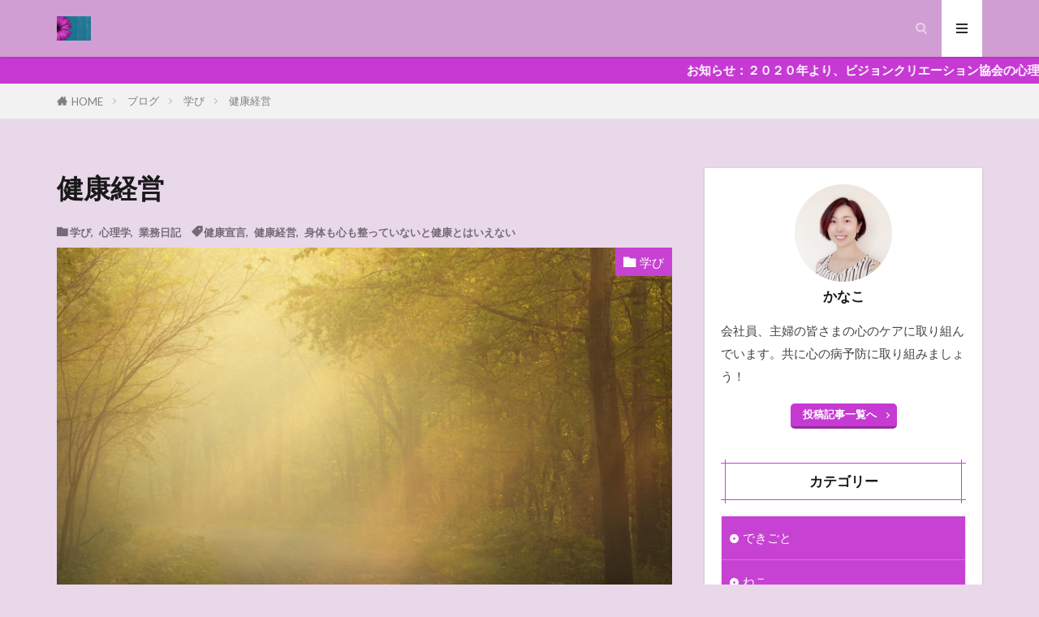

--- FILE ---
content_type: text/html; charset=UTF-8
request_url: https://kana3.jp/archives/1880
body_size: 19002
content:

<!DOCTYPE html>

<html lang="ja" prefix="og: http://ogp.me/ns#" class="t-html 
t-middle t-middle-pc">

<head prefix="og: http://ogp.me/ns# fb: http://ogp.me/ns/fb# article: http://ogp.me/ns/article#">
<meta charset="UTF-8">
<title>健康経営│自分の人生を生きる</title>
<meta name='robots' content='max-image-preview:large' />
<link rel='stylesheet' id='wp-block-library-css'  href='https://kana3.jp/wp-includes/css/dist/block-library/style.min.css?ver=5.7.14' type='text/css' media='all' />
<link rel="https://api.w.org/" href="https://kana3.jp/wp-json/" /><link rel="alternate" type="application/json" href="https://kana3.jp/wp-json/wp/v2/posts/1880" /><link rel="alternate" type="application/json+oembed" href="https://kana3.jp/wp-json/oembed/1.0/embed?url=https%3A%2F%2Fkana3.jp%2Farchives%2F1880" />
<link rel="alternate" type="text/xml+oembed" href="https://kana3.jp/wp-json/oembed/1.0/embed?url=https%3A%2F%2Fkana3.jp%2Farchives%2F1880&#038;format=xml" />
<link rel="stylesheet" href="https://kana3.jp/wp-content/themes/the-thor/css/icon.min.css">
<link rel="stylesheet" href="https://fonts.googleapis.com/css?family=Lato:100,300,400,700,900">
<link rel="stylesheet" href="https://fonts.googleapis.com/css?family=Fjalla+One">
<link rel="stylesheet" href="https://fonts.googleapis.com/css?family=Noto+Sans+JP:100,200,300,400,500,600,700,800,900">
<link rel="stylesheet" href="https://kana3.jp/wp-content/themes/the-thor/style.min.css">
<link rel="canonical" href="https://kana3.jp/archives/1880" />
<script src="https://ajax.googleapis.com/ajax/libs/jquery/1.12.4/jquery.min.js"></script>
<meta http-equiv="X-UA-Compatible" content="IE=edge">
<meta name="viewport" content="width=device-width, initial-scale=1, viewport-fit=cover"/>
<script>
(function(i,s,o,g,r,a,m){i['GoogleAnalyticsObject']=r;i[r]=i[r]||function(){
(i[r].q=i[r].q||[]).push(arguments)},i[r].l=1*new Date();a=s.createElement(o),
m=s.getElementsByTagName(o)[0];a.async=1;a.src=g;m.parentNode.insertBefore(a,m)
})(window,document,'script','https://www.google-analytics.com/analytics.js','ga');

ga('create', 'UA-113978060-1', 'auto');
ga('send', 'pageview');
</script>
<style>
.widget.widget_nav_menu ul.menu{border-color: rgba(199,65,211,0.15);}.widget.widget_nav_menu ul.menu li{border-color: rgba(199,65,211,0.75);}.widget.widget_nav_menu ul.menu .sub-menu li{border-color: rgba(199,65,211,0.15);}.widget.widget_nav_menu ul.menu .sub-menu li .sub-menu li:first-child{border-color: rgba(199,65,211,0.15);}.widget.widget_nav_menu ul.menu li a:hover{background-color: rgba(199,65,211,0.75);}.widget.widget_nav_menu ul.menu .current-menu-item > a{background-color: rgba(199,65,211,0.75);}.widget.widget_nav_menu ul.menu li .sub-menu li a:before {color:#c741d3;}.widget.widget_nav_menu ul.menu li a{background-color:#c741d3;}.widget.widget_nav_menu ul.menu .sub-menu a:hover{color:#c741d3;}.widget.widget_nav_menu ul.menu .sub-menu .current-menu-item a{color:#c741d3;}.widget.widget_categories ul{border-color: rgba(199,65,211,0.15);}.widget.widget_categories ul li{border-color: rgba(199,65,211,0.75);}.widget.widget_categories ul .children li{border-color: rgba(199,65,211,0.15);}.widget.widget_categories ul .children li .children li:first-child{border-color: rgba(199,65,211,0.15);}.widget.widget_categories ul li a:hover{background-color: rgba(199,65,211,0.75);}.widget.widget_categories ul .current-menu-item > a{background-color: rgba(199,65,211,0.75);}.widget.widget_categories ul li .children li a:before {color:#c741d3;}.widget.widget_categories ul li a{background-color:#c741d3;}.widget.widget_categories ul .children a:hover{color:#c741d3;}.widget.widget_categories ul .children .current-menu-item a{color:#c741d3;}.widgetSearch__input:hover{border-color:#c741d3;}.widgetCatTitle{background-color:#c741d3;}.widgetCatTitle__inner{background-color:#c741d3;}.widgetSearch__submit:hover{background-color:#c741d3;}.widgetProfile__sns{background-color:#c741d3;}.widget.widget_calendar .calendar_wrap tbody a:hover{background-color:#c741d3;}.widget ul li a:hover{color:#c741d3;}.widget.widget_rss .rsswidget:hover{color:#c741d3;}.widget.widget_tag_cloud a:hover{background-color:#c741d3;}.widget select:hover{border-color:#c741d3;}.widgetSearch__checkLabel:hover:after{border-color:#c741d3;}.widgetSearch__check:checked .widgetSearch__checkLabel:before, .widgetSearch__check:checked + .widgetSearch__checkLabel:before{border-color:#c741d3;}.widgetTab__item.current{border-top-color:#c741d3;}.widgetTab__item:hover{border-top-color:#c741d3;}.searchHead__title{background-color:#c741d3;}.searchHead__submit:hover{color:#c741d3;}.menuBtn__close:hover{color:#c741d3;}.menuBtn__link:hover{color:#c741d3;}@media only screen and (min-width: 992px){.menuBtn__link {background-color:#c741d3;}}.t-headerCenter .menuBtn__link:hover{color:#c741d3;}.searchBtn__close:hover{color:#c741d3;}.searchBtn__link:hover{color:#c741d3;}.breadcrumb__item a:hover{color:#c741d3;}.pager__item{color:#c741d3;}.pager__item:hover, .pager__item-current{background-color:#c741d3; color:#fff;}.page-numbers{color:#c741d3;}.page-numbers:hover, .page-numbers.current{background-color:#c741d3; color:#fff;}.pagePager__item{color:#c741d3;}.pagePager__item:hover, .pagePager__item-current{background-color:#c741d3; color:#fff;}.heading a:hover{color:#c741d3;}.eyecatch__cat{background-color:#c741d3;}.the__category{background-color:#c741d3;}.dateList__item a:hover{color:#c741d3;}.controllerFooter__item:last-child{background-color:#c741d3;}.controllerFooter__close{background-color:#c741d3;}.bottomFooter__topBtn{background-color:#c741d3;}.mask-color{background-color:#c741d3;}.mask-colorgray{background-color:#c741d3;}.pickup3__item{background-color:#c741d3;}.categoryBox__title{color:#c741d3;}.comments__list .comment-meta{background-color:#c741d3;}.comment-respond .submit{background-color:#c741d3;}.prevNext__pop{background-color:#c741d3;}.swiper-pagination-bullet-active{background-color:#c741d3;}.swiper-slider .swiper-button-next, .swiper-slider .swiper-container-rtl .swiper-button-prev, .swiper-slider .swiper-button-prev, .swiper-slider .swiper-container-rtl .swiper-button-next	{background-color:#c741d3;}body{background:#e9d7ea;}.infoHead{background-color:#c639d3;}.t-headerColor .l-header{background-color:#d19ed3;}.t-headerColor .globalNavi::before{background: -webkit-gradient(linear,left top,right top,color-stop(0%,rgba(255,255,255,0)),color-stop(100%,#d19ed3));}.t-headerColor .subNavi__link-pickup:hover{color:#d19ed3;}.snsFooter{background-color:#c741d3}.widget-main .heading.heading-widget{background-color:#c741d3}.widget-main .heading.heading-widgetsimple{background-color:#c741d3}.widget-main .heading.heading-widgetsimplewide{background-color:#c741d3}.widget-main .heading.heading-widgetwide{background-color:#c741d3}.widget-main .heading.heading-widgetbottom:before{border-color:#c741d3}.widget-main .heading.heading-widgetborder{border-color:#c741d3}.widget-main .heading.heading-widgetborder::before,.widget-main .heading.heading-widgetborder::after{background-color:#c741d3}.widget-side .heading.heading-widget{background-color:#c741d3}.widget-side .heading.heading-widgetsimple{background-color:#c741d3}.widget-side .heading.heading-widgetsimplewide{background-color:#c741d3}.widget-side .heading.heading-widgetwide{background-color:#c741d3}.widget-side .heading.heading-widgetbottom:before{border-color:#c741d3}.widget-side .heading.heading-widgetborder{border-color:#c741d3}.widget-side .heading.heading-widgetborder::before,.widget-side .heading.heading-widgetborder::after{background-color:#c741d3}.widget-foot .heading.heading-widget{background-color:#c741d3}.widget-foot .heading.heading-widgetsimple{background-color:#c741d3}.widget-foot .heading.heading-widgetsimplewide{background-color:#c741d3}.widget-foot .heading.heading-widgetwide{background-color:#c741d3}.widget-foot .heading.heading-widgetbottom:before{border-color:#c741d3}.widget-foot .heading.heading-widgetborder{border-color:#c741d3}.widget-foot .heading.heading-widgetborder::before,.widget-foot .heading.heading-widgetborder::after{background-color:#c741d3}.widget-menu .heading.heading-widget{background-color:#c741d3}.widget-menu .heading.heading-widgetsimple{background-color:#c741d3}.widget-menu .heading.heading-widgetsimplewide{background-color:#c741d3}.widget-menu .heading.heading-widgetwide{background-color:#c741d3}.widget-menu .heading.heading-widgetbottom:before{border-color:#c741d3}.widget-menu .heading.heading-widgetborder{border-color:#c741d3}.widget-menu .heading.heading-widgetborder::before,.widget-menu .heading.heading-widgetborder::after{background-color:#c741d3}.still__bg.mask.mask-color{background-color:#c741d3}.rankingBox__bg{background-color:#c741d3}.commonCtr__bg.mask.mask-colorgray{background-color:#f7caf2}.the__ribbon{background-color:#c741d3}.the__ribbon:after{border-left-color:#c741d3; border-right-color:#c741d3}.content .balloon .balloon__img-left div {background-image:url("https://kana3.jp/wp-content/uploads/2019/12/unnamed-2l.jpg");}.content .balloon .balloon__img-right div {background-image:url("https://kana3.jp/wp-content/uploads/2019/12/unnamed-1.jpg");}.postCta.u-border{border-color:#c741d3}.content .afTagBox__btnDetail{background-color:#c741d3;}.widget .widgetAfTag__btnDetail{background-color:#c741d3;}.content .afTagBox__btnAf{background-color:#c741d3;}.widget .widgetAfTag__btnAf{background-color:#c741d3;}.content a{color:#c92e95;}.phrase a{color:#c92e95;}.content .sitemap li a:hover{color:#c92e95;}.content h2 a:hover,.content h3 a:hover,.content h4 a:hover,.content h5 a:hover{color:#c92e95;}.content ul.menu li a:hover{color:#c92e95;}.content .es-LiconBox:before{background-color:#a83f3f;}.content .es-LiconCircle:before{background-color:#a83f3f;}.content .es-BTiconBox:before{background-color:#a83f3f;}.content .es-BTiconCircle:before{background-color:#a83f3f;}.content .es-BiconObi{border-color:#a83f3f;}.content .es-BiconCorner:before{background-color:#a83f3f;}.content .es-BiconCircle:before{background-color:#a83f3f;}.content .es-BmarkHatena::before{background-color:#005293;}.content .es-BmarkExcl::before{background-color:#b60105;}.content .es-BmarkQ::before{background-color:#005293;}.content .es-BmarkQ::after{border-top-color:#005293;}.content .es-BmarkA::before{color:#b60105;}.content .es-BsubTradi::before{color:#ffffff;background-color:#b60105;border-color:#b60105;}.btn__link-primary{color:#ffffff; background-color:#c639d3;}.content .btn__link-primary{color:#ffffff; background-color:#c639d3;}.searchBtn__contentInner .btn__link-search{color:#ffffff; background-color:#c639d3;}.btn__link-secondary{color:#ffffff; background-color:#c639d3;}.content .btn__link-secondary{color:#ffffff; background-color:#c639d3;}.btn__link-search{color:#ffffff; background-color:#c639d3;}.btn__link-normal{color:#c639d3;}.content .btn__link-normal{color:#c639d3;}.btn__link-normal:hover{background-color:#c639d3;}.content .btn__link-normal:hover{background-color:#c639d3;}.comments__list .comment-reply-link{color:#c639d3;}.comments__list .comment-reply-link:hover{background-color:#c639d3;}@media only screen and (min-width: 992px){.subNavi__link-pickup{color:#c639d3;}}@media only screen and (min-width: 992px){.subNavi__link-pickup:hover{background-color:#c639d3;}}.content h2{color:#191919}.content h3{color:#191919}.content h4{color:#191919}.content h5{color:#191919}.content ul > li::before{color:#a83f3f;}.content ul{color:#191919;}.content ol > li::before{color:#a83f3f; border-color:#a83f3f;}.content ol > li > ol > li::before{background-color:#a83f3f; border-color:#a83f3f;}.content ol > li > ol > li > ol > li::before{color:#a83f3f; border-color:#a83f3f;}.content ol{color:#191919;}.content .balloon .balloon__text{color:#191919; background-color:#f2f2f2;}.content .balloon .balloon__text-left:before{border-left-color:#f2f2f2;}.content .balloon .balloon__text-right:before{border-right-color:#f2f2f2;}.content .balloon-boder .balloon__text{color:#191919; background-color:#ffffff;  border-color:#d8d8d8;}.content .balloon-boder .balloon__text-left:before{border-left-color:#d8d8d8;}.content .balloon-boder .balloon__text-left:after{border-left-color:#ffffff;}.content .balloon-boder .balloon__text-right:before{border-right-color:#d8d8d8;}.content .balloon-boder .balloon__text-right:after{border-right-color:#ffffff;}.content blockquote{color:#191919; background-color:#f2f2f2;}.content blockquote::before{color:#d8d8d8;}.content table{color:#191919; border-top-color:#E5E5E5; border-left-color:#E5E5E5;}.content table th{background:#7f7f7f; color:#ffffff; ;border-right-color:#E5E5E5; border-bottom-color:#E5E5E5;}.content table td{background:#ffffff; ;border-right-color:#E5E5E5; border-bottom-color:#E5E5E5;}.content table tr:nth-child(odd) td{background-color:#f2f2f2;}
</style>
<link rel="icon" href="https://kana3.jp/wp-content/uploads/2019/12/cropped-background-4210320__340-32x32.jpg" sizes="32x32" />
<link rel="icon" href="https://kana3.jp/wp-content/uploads/2019/12/cropped-background-4210320__340-192x192.jpg" sizes="192x192" />
<link rel="apple-touch-icon" href="https://kana3.jp/wp-content/uploads/2019/12/cropped-background-4210320__340-180x180.jpg" />
<meta name="msapplication-TileImage" content="https://kana3.jp/wp-content/uploads/2019/12/cropped-background-4210320__340-270x270.jpg" />
<meta property="og:site_name" content="自分の人生を生きる" />
<meta property="og:type" content="article" />
<meta property="og:title" content="健康経営" />
<meta property="og:description" content="こんにちは。 心理セラピスト　きくちかなこ　です。 &nbsp; 本日は『健康経営』の活動をしていらっしゃる方々にお会いしてきました。 ネットでよく聞く言葉でしたのでなんとなくは聞いていましたが。。。 従業員さんの健康について、一過性ではな" />
<meta property="og:url" content="https://kana3.jp/archives/1880" />
<meta property="og:image" content="https://kana3.jp/wp-content/uploads/2018/02/ADD29A42-149B-4121-8097-DEF9421DE46B.jpeg" />
<meta name="twitter:card" content="summary" />


</head>
<body class=" t-logoSp t-logoPc t-headerColor" id="top">


  <!--l-header-->
  <header class="l-header l-header-shadow">
    <div class="container container-header">

      <!--logo-->
			<p class="siteTitle">
				<a class="siteTitle__link" href="https://kana3.jp">
											<img class="siteTitle__logo" src="https://kana3.jp/wp-content/uploads/2019/12/background-4210320__340.jpg" alt="自分の人生を生きる" width="480" height="340" >
					        </a>
      </p>      <!--/logo-->


      

							<!--subNavi-->
				<nav class="subNavi">
	        	        				</nav>
				<!--/subNavi-->
			

            <!--searchBtn-->
			<div class="searchBtn">
        <input class="searchBtn__checkbox" id="searchBtn-checkbox" type="checkbox">
        <label class="searchBtn__link searchBtn__link-text icon-search" for="searchBtn-checkbox"></label>
        <label class="searchBtn__unshown" for="searchBtn-checkbox"></label>

        <div class="searchBtn__content">
          <div class="searchBtn__scroll">
            <label class="searchBtn__close" for="searchBtn-checkbox"><i class="icon-close"></i>CLOSE</label>
            <div class="searchBtn__contentInner">
              <aside class="widget">
  <div class="widgetSearch">
    <form method="get" action="https://kana3.jp" target="_top">
  <div class="widgetSearch__contents">
    <h3 class="heading heading-tertiary">キーワード</h3>
    <input class="widgetSearch__input widgetSearch__input-max" type="text" name="s" placeholder="キーワードを入力" value="">

    
  </div>

  <div class="widgetSearch__contents">
    <h3 class="heading heading-tertiary">カテゴリー</h3>
	<select  name='cat' id='cat_6972a4287b908' class='widgetSearch__select' >
	<option value=''>カテゴリーを選択</option>
	<option class="level-0" value="1">未分類</option>
	<option class="level-0" value="6">業務日記</option>
	<option class="level-0" value="7">イベント</option>
	<option class="level-0" value="14">心理学</option>
	<option class="level-0" value="15">ねこ</option>
	<option class="level-0" value="16">中国語</option>
	<option class="level-0" value="17">学び</option>
	<option class="level-0" value="18">できごと</option>
	<option class="level-0" value="19">散歩</option>
</select>
  </div>

  	<div class="widgetSearch__tag">
    <h3 class="heading heading-tertiary">タグ</h3>
    <label><input class="widgetSearch__check" type="checkbox" name="tag[]" value="paypay" /><span class="widgetSearch__checkLabel">PAYPAY</span></label><label><input class="widgetSearch__check" type="checkbox" name="tag[]" value="vba" /><span class="widgetSearch__checkLabel">VBA</span></label><label><input class="widgetSearch__check" type="checkbox" name="tag[]" value="%e3%80%8c%e3%82%a2%e3%83%9b%e3%81%a8%e3%81%af%e6%88%a6%e3%81%86%e3%81%aa%e3%80%8d" /><span class="widgetSearch__checkLabel">「アホとは戦うな」</span></label><label><input class="widgetSearch__check" type="checkbox" name="tag[]" value="%e3%81%82%e3%81%8a%e3%82%8a%e9%81%8b%e8%bb%a2" /><span class="widgetSearch__checkLabel">あおり運転</span></label><label><input class="widgetSearch__check" type="checkbox" name="tag[]" value="%e3%81%82%e3%82%8a%e3%81%8c%e3%81%a8%e3%81%86%e4%bc%9a%e8%a8%88" /><span class="widgetSearch__checkLabel">ありがとう会計</span></label><label><input class="widgetSearch__check" type="checkbox" name="tag[]" value="%e3%81%84%e3%81%a4%e8%b5%b7%e3%81%93%e3%81%a3%e3%81%a6%e3%82%82%e3%81%8a%e3%81%8b%e3%81%97%e3%81%8f%e3%81%aa%e3%81%84" /><span class="widgetSearch__checkLabel">いつ起こってもおかしくない</span></label><label><input class="widgetSearch__check" type="checkbox" name="tag[]" value="%e3%81%86%e3%81%a3%e3%81%99%e3%82%89%e3%83%a1%e3%82%a4%e3%82%af" /><span class="widgetSearch__checkLabel">うっすらメイク</span></label><label><input class="widgetSearch__check" type="checkbox" name="tag[]" value="%e3%81%86%e3%81%a4%e4%ba%88%e9%98%b2" /><span class="widgetSearch__checkLabel">うつ予防</span></label><label><input class="widgetSearch__check" type="checkbox" name="tag[]" value="%e3%81%8a%e3%83%90%e3%82%ab" /><span class="widgetSearch__checkLabel">おバカ</span></label><label><input class="widgetSearch__check" type="checkbox" name="tag[]" value="%e3%81%8a%e6%b0%97%e3%81%ab%e5%85%a5%e3%82%8a%e3%81%ae%e6%b4%8b%e6%9c%8d" /><span class="widgetSearch__checkLabel">お気に入りの洋服</span></label><label><input class="widgetSearch__check" type="checkbox" name="tag[]" value="%e3%81%8a%e8%8c%b6%e4%bc%9a" /><span class="widgetSearch__checkLabel">お茶会</span></label><label><input class="widgetSearch__check" type="checkbox" name="tag[]" value="%e3%81%8d%e3%81%a1%e3%82%93%e3%81%a8%e8%87%aa%e5%88%86%e3%81%ae%e8%a8%80%e8%91%89%e3%81%a7%e8%aa%ac%e6%98%8e%e3%81%99%e3%82%8b" /><span class="widgetSearch__checkLabel">きちんと自分の言葉で説明する</span></label><label><input class="widgetSearch__check" type="checkbox" name="tag[]" value="%e3%81%93%e3%82%8c%e3%81%8b%e3%82%89%e3%81%ae%e3%81%93%e3%81%a8" /><span class="widgetSearch__checkLabel">これからのこと</span></label><label><input class="widgetSearch__check" type="checkbox" name="tag[]" value="%e3%81%94%e3%82%81%e3%82%93%e3%81%aa%e3%81%84%e3%81%a8%e3%81%84%e3%81%86%e6%b0%97%e6%8c%81%e3%81%a1" /><span class="widgetSearch__checkLabel">ごめんないという気持ち</span></label><label><input class="widgetSearch__check" type="checkbox" name="tag[]" value="%e3%81%99%e3%81%94%e3%81%84%e4%ba%ba%e3%81%9f%e3%81%a1%e3%81%ae%e6%80%9d%e8%80%83" /><span class="widgetSearch__checkLabel">すごい人たちの思考</span></label><label><input class="widgetSearch__check" type="checkbox" name="tag[]" value="%e3%81%9d%e3%82%8c%e3%81%a7%e3%81%84%e3%81%84%e3%81%ae%e3%81%8b%ef%bc%9f" /><span class="widgetSearch__checkLabel">それでいいのか？</span></label><label><input class="widgetSearch__check" type="checkbox" name="tag[]" value="%e3%81%9f%e3%81%a0%e5%8f%97%e3%81%91%e5%8f%96%e3%82%8b%e3%81%a8%e3%81%84%e3%81%86%e3%81%93%e3%81%a8" /><span class="widgetSearch__checkLabel">ただ受け取るということ</span></label><label><input class="widgetSearch__check" type="checkbox" name="tag[]" value="%e3%81%a4%e3%81%84%e3%81%a6%e3%81%84%e3%81%8f%ef%bc%9f%e3%81%82%e3%81%8d%e3%82%89%e3%82%81%e3%82%8b%ef%bc%9f" /><span class="widgetSearch__checkLabel">ついていく？あきらめる？</span></label><label><input class="widgetSearch__check" type="checkbox" name="tag[]" value="%e3%81%a4%e3%81%aa%e3%81%8c%e3%82%8a" /><span class="widgetSearch__checkLabel">つながり</span></label><label><input class="widgetSearch__check" type="checkbox" name="tag[]" value="%e3%81%a9%e3%81%a3%e3%81%a1%e3%81%8c%e6%9c%ac%e5%bd%93%e3%81%ae%e8%87%aa%e5%88%86%ef%bc%9f" /><span class="widgetSearch__checkLabel">どっちが本当の自分？</span></label><label><input class="widgetSearch__check" type="checkbox" name="tag[]" value="%e3%81%be%e3%81%a0%e3%81%be%e3%81%a0%e7%b6%9a%e3%81%8f" /><span class="widgetSearch__checkLabel">まだまだ続く</span></label><label><input class="widgetSearch__check" type="checkbox" name="tag[]" value="%e3%82%84%e3%82%8a%e3%81%9f%e3%81%84%e3%81%93%e3%81%a8%e3%82%92%e6%98%8e%e7%a2%ba%e3%81%ab" /><span class="widgetSearch__checkLabel">やりたいことを明確に</span></label><label><input class="widgetSearch__check" type="checkbox" name="tag[]" value="%e3%82%a2%e3%82%a6%e3%83%88%e3%83%97%e3%83%83%e3%83%88" /><span class="widgetSearch__checkLabel">アウトプット</span></label><label><input class="widgetSearch__check" type="checkbox" name="tag[]" value="%e3%82%a2%e3%83%9b%e3%81%a8%e3%81%af%e6%88%a6%e3%81%86%e3%81%aa" /><span class="widgetSearch__checkLabel">アホとは戦うな</span></label><label><input class="widgetSearch__check" type="checkbox" name="tag[]" value="%e3%82%a2%e3%83%a1%e3%83%aa%e3%82%ab%e6%9d%91" /><span class="widgetSearch__checkLabel">アメリカ村</span></label><label><input class="widgetSearch__check" type="checkbox" name="tag[]" value="%e3%82%a4%e3%83%a4%e3%81%aa%e3%81%93%e3%81%a8" /><span class="widgetSearch__checkLabel">イヤなこと</span></label><label><input class="widgetSearch__check" type="checkbox" name="tag[]" value="%e3%82%a8%e3%82%b9%e3%83%86" /><span class="widgetSearch__checkLabel">エステ</span></label><label><input class="widgetSearch__check" type="checkbox" name="tag[]" value="%e3%82%aa%e3%83%95%e3%82%a3%e3%82%b9%e3%82%ab%e3%82%b8%e3%83%a5%e3%82%a2%e3%83%ab" /><span class="widgetSearch__checkLabel">オフィスカジュアル</span></label><label><input class="widgetSearch__check" type="checkbox" name="tag[]" value="%e3%82%aa%e3%83%bc%e3%83%89%e3%83%aa%e3%83%bc%e6%98%a5%e6%97%a5%e3%81%ae%e3%83%97%e3%83%ad%e3%83%9d%e3%83%bc%e3%82%ba" /><span class="widgetSearch__checkLabel">オードリー春日のプロポーズ</span></label><label><input class="widgetSearch__check" type="checkbox" name="tag[]" value="%e3%82%ab%e3%82%a6%e3%83%b3%e3%82%bb%e3%83%aa%e3%83%b3%e3%82%b0" /><span class="widgetSearch__checkLabel">カウンセリング</span></label><label><input class="widgetSearch__check" type="checkbox" name="tag[]" value="%e3%82%ad%e3%83%a3%e3%83%aa%e3%82%a2%e3%82%a2%e3%83%b3%e3%82%ab%e3%83%bc" /><span class="widgetSearch__checkLabel">キャリアアンカー</span></label><label><input class="widgetSearch__check" type="checkbox" name="tag[]" value="%e3%82%ad%e3%83%a3%e3%83%aa%e3%82%a2%e3%82%b3%e3%83%b3%e3%82%b5%e3%83%ab%e3%82%bf%e3%83%b3%e3%83%88" /><span class="widgetSearch__checkLabel">キャリアコンサルタント</span></label><label><input class="widgetSearch__check" type="checkbox" name="tag[]" value="%e3%82%ad%e3%83%a3%e3%83%aa%e3%82%a2%e3%82%b3%e3%83%b3%e3%82%b5%e3%83%ab%e3%82%bf%e3%83%b3%e3%83%88%e3%81%a8%e3%81%af%ef%bc%9f" /><span class="widgetSearch__checkLabel">キャリアコンサルタントとは？</span></label><label><input class="widgetSearch__check" type="checkbox" name="tag[]" value="%e3%82%ad%e3%83%a3%e3%83%aa%e3%82%a2%e3%82%b3%e3%83%b3%e3%82%b5%e3%83%ab%e3%82%bf%e3%83%b3%e3%83%88%e5%90%88%e6%a0%bc%e7%99%ba%e8%a1%a8" /><span class="widgetSearch__checkLabel">キャリアコンサルタント合格発表</span></label><label><input class="widgetSearch__check" type="checkbox" name="tag[]" value="%e3%82%ad%e3%83%a3%e3%83%aa%e3%82%a2%e3%82%b3%e3%83%b3%e3%82%b5%e3%83%ab%e3%82%bf%e3%83%b3%e3%83%88%e8%a9%a6%e9%a8%93" /><span class="widgetSearch__checkLabel">キャリアコンサルタント試験</span></label><label><input class="widgetSearch__check" type="checkbox" name="tag[]" value="%e3%82%ad%e3%83%a3%e3%83%aa%e3%82%a2%e3%82%b3%e3%83%b3%e3%82%b5%e3%83%ab%e3%83%86%e3%82%a3%e3%83%b3%e3%82%b0" /><span class="widgetSearch__checkLabel">キャリアコンサルティング</span></label><label><input class="widgetSearch__check" type="checkbox" name="tag[]" value="%e3%82%ad%e3%83%a3%e3%83%aa%e3%82%b3%e3%83%b3%e3%81%a3%e3%81%a6%ef%bc%9f" /><span class="widgetSearch__checkLabel">キャリコンって？</span></label><label><input class="widgetSearch__check" type="checkbox" name="tag[]" value="%e3%82%ad%e3%83%a3%e3%83%aa%e3%82%b3%e3%83%b3%e8%a9%a6%e9%a8%93" /><span class="widgetSearch__checkLabel">キャリコン試験</span></label><label><input class="widgetSearch__check" type="checkbox" name="tag[]" value="%e3%82%b3%e3%83%9f%e3%83%83%e3%83%88" /><span class="widgetSearch__checkLabel">コミット</span></label><label><input class="widgetSearch__check" type="checkbox" name="tag[]" value="%e3%82%b3%e3%83%9f%e3%83%a5%e3%83%8b%e3%82%b1%e3%83%bc%e3%82%b7%e3%83%a7%e3%83%b3" /><span class="widgetSearch__checkLabel">コミュニケーション</span></label><label><input class="widgetSearch__check" type="checkbox" name="tag[]" value="%e3%82%b3%e3%83%b3%e3%82%b5%e3%83%ab" /><span class="widgetSearch__checkLabel">コンサル</span></label><label><input class="widgetSearch__check" type="checkbox" name="tag[]" value="%e3%82%b3%e3%83%b3%e3%82%b5%e3%83%ab%e3%82%bf%e3%83%b3%e3%83%88" /><span class="widgetSearch__checkLabel">コンサルタント</span></label><label><input class="widgetSearch__check" type="checkbox" name="tag[]" value="%e3%82%b3%e3%83%b3%e3%83%88%e3%83%ad%e3%83%bc%e3%83%ab" /><span class="widgetSearch__checkLabel">コントロール</span></label><label><input class="widgetSearch__check" type="checkbox" name="tag[]" value="%e3%82%b5%e3%82%a4%e3%82%b3%e3%83%bb%e3%82%b5%e3%82%a4%e3%83%90%e3%83%8d%e3%83%86%e3%82%a3%e3%82%af%e3%82%b9" /><span class="widgetSearch__checkLabel">サイコ・サイバネティクス</span></label><label><input class="widgetSearch__check" type="checkbox" name="tag[]" value="%e3%82%b5%e3%83%9e%e3%83%bc%e3%82%bf%e3%82%a4%e3%83%a0" /><span class="widgetSearch__checkLabel">サマータイム</span></label><label><input class="widgetSearch__check" type="checkbox" name="tag[]" value="%e3%82%b7%e3%82%b9%e3%83%86%e3%83%a0" /><span class="widgetSearch__checkLabel">システム</span></label><label><input class="widgetSearch__check" type="checkbox" name="tag[]" value="%e3%82%b7%e3%82%b9%e3%83%86%e3%83%a0%e3%81%ab%e7%bf%bb%e5%bc%84%e3%81%95%e3%82%8c%e3%82%8b" /><span class="widgetSearch__checkLabel">システムに翻弄される</span></label><label><input class="widgetSearch__check" type="checkbox" name="tag[]" value="%e3%82%b7%e3%82%b9%e3%83%86%e3%83%a0%e3%82%92%e6%b4%bb%e3%81%8b%e3%81%99%e3%82%82%e6%ae%ba%e3%81%99%e3%82%82%e6%8c%87%e7%a4%ba%e6%ac%a1%e7%ac%ac" /><span class="widgetSearch__checkLabel">システムを活かすも殺すも指示次第</span></label><label><input class="widgetSearch__check" type="checkbox" name="tag[]" value="%e3%82%b7%e3%82%b9%e3%83%86%e3%83%a0%e3%82%b3%e3%83%b3%e3%82%b5%e3%83%ab%e3%82%bf%e3%83%b3%e3%83%88%e3%81%a8%e3%81%af%ef%bc%9f" /><span class="widgetSearch__checkLabel">システムコンサルタントとは？</span></label><label><input class="widgetSearch__check" type="checkbox" name="tag[]" value="%e3%82%b7%e3%82%b9%e3%83%86%e3%83%a0%e5%8c%96" /><span class="widgetSearch__checkLabel">システム化</span></label><label><input class="widgetSearch__check" type="checkbox" name="tag[]" value="%e3%82%b7%e3%82%b9%e3%83%86%e3%83%a0%e9%96%8b%e7%99%ba" /><span class="widgetSearch__checkLabel">システム開発</span></label><label><input class="widgetSearch__check" type="checkbox" name="tag[]" value="%e3%82%b7%e3%82%b9%e3%83%86%e3%83%a0%e9%96%8b%e7%99%ba%e3%81%ab%e5%90%91%e3%81%91%e3%81%a6" /><span class="widgetSearch__checkLabel">システム開発に向けて</span></label><label><input class="widgetSearch__check" type="checkbox" name="tag[]" value="%e3%82%b7%e3%83%81%e3%83%a5%e3%82%a8%e3%83%bc%e3%82%b7%e3%83%a7%e3%83%b3%e3%82%92%e8%80%83%e3%81%88%e3%82%8b" /><span class="widgetSearch__checkLabel">シチュエーションを考える</span></label><label><input class="widgetSearch__check" type="checkbox" name="tag[]" value="%e3%82%b7%e3%83%95%e3%83%88" /><span class="widgetSearch__checkLabel">シフト</span></label><label><input class="widgetSearch__check" type="checkbox" name="tag[]" value="%e3%82%b8%e3%83%a3%e3%83%83%e3%82%b8" /><span class="widgetSearch__checkLabel">ジャッジ</span></label><label><input class="widgetSearch__check" type="checkbox" name="tag[]" value="%e3%82%b9%e3%82%bf%e3%82%a4%e3%83%aa%e3%82%b9%e3%83%88" /><span class="widgetSearch__checkLabel">スタイリスト</span></label><label><input class="widgetSearch__check" type="checkbox" name="tag[]" value="%e3%82%b9%e3%83%88%e3%83%ac%e3%83%b3%e3%82%b0%e3%82%b9%e3%83%95%e3%82%a1%e3%82%a4%e3%83%b3%e3%83%80%e3%83%bc" /><span class="widgetSearch__checkLabel">ストレングスファインダー</span></label><label><input class="widgetSearch__check" type="checkbox" name="tag[]" value="%e3%82%bb%e3%83%9f%e3%83%8a%e3%83%bc" /><span class="widgetSearch__checkLabel">セミナー</span></label><label><input class="widgetSearch__check" type="checkbox" name="tag[]" value="%e3%82%bf%e3%82%a4%e3%83%a0%e3%83%9e%e3%83%8d%e3%82%b8%e3%83%a1%e3%83%b3%e3%83%88" /><span class="widgetSearch__checkLabel">タイムマネジメント</span></label><label><input class="widgetSearch__check" type="checkbox" name="tag[]" value="%e3%82%bf%e3%83%bc%e3%82%b2%e3%83%83%e3%83%88" /><span class="widgetSearch__checkLabel">ターゲット</span></label><label><input class="widgetSearch__check" type="checkbox" name="tag[]" value="%e3%83%80%e3%82%a4%e3%82%a8%e3%83%83%e3%83%88" /><span class="widgetSearch__checkLabel">ダイエット</span></label><label><input class="widgetSearch__check" type="checkbox" name="tag[]" value="%e3%83%80%e3%82%a4%e3%82%a8%e3%83%83%e3%83%88%e3%81%a8%e5%81%a5%e5%ba%b7" /><span class="widgetSearch__checkLabel">ダイエットと健康</span></label><label><input class="widgetSearch__check" type="checkbox" name="tag[]" value="%e3%83%8b%e3%83%a5%e3%82%a2%e3%83%b3%e3%82%b9%e3%81%ae%e9%81%95%e3%81%84" /><span class="widgetSearch__checkLabel">ニュアンスの違い</span></label><label><input class="widgetSearch__check" type="checkbox" name="tag[]" value="%e3%83%8b%e3%83%bc%e3%82%ba" /><span class="widgetSearch__checkLabel">ニーズ</span></label><label><input class="widgetSearch__check" type="checkbox" name="tag[]" value="%e3%83%8e%e3%83%bc%e3%83%95%e3%82%a1%e3%83%b3%e3%83%87" /><span class="widgetSearch__checkLabel">ノーファンデ</span></label><label><input class="widgetSearch__check" type="checkbox" name="tag[]" value="%e3%83%91%e3%83%83%e3%82%b1%e3%83%bc%e3%82%b8%e3%81%af%e4%b8%87%e8%83%bd%e3%81%a7%e3%81%af%e3%81%aa%e3%81%84" /><span class="widgetSearch__checkLabel">パッケージは万能ではない</span></label><label><input class="widgetSearch__check" type="checkbox" name="tag[]" value="%e3%83%91%e3%83%af%e3%83%bc%e3%82%b9%e3%83%88%e3%83%a9%e3%82%b0%e3%83%ab" /><span class="widgetSearch__checkLabel">パワーストラグル</span></label><label><input class="widgetSearch__check" type="checkbox" name="tag[]" value="%e3%83%92%e3%83%88%e5%b9%b9%e7%b4%b0%e8%83%9e%e5%9f%b9%e9%a4%8a%e6%b6%b2" /><span class="widgetSearch__checkLabel">ヒト幹細胞培養液</span></label><label><input class="widgetSearch__check" type="checkbox" name="tag[]" value="%e3%83%92%e3%83%9e" /><span class="widgetSearch__checkLabel">ヒマ</span></label><label><input class="widgetSearch__check" type="checkbox" name="tag[]" value="%e3%83%93%e3%82%b8%e3%83%8d%e3%82%b9%e3%81%ae%e5%ad%a6%e3%81%b3" /><span class="widgetSearch__checkLabel">ビジネスの学び</span></label><label><input class="widgetSearch__check" type="checkbox" name="tag[]" value="%e3%83%93%e3%82%b8%e3%83%a7%e3%83%b3" /><span class="widgetSearch__checkLabel">ビジョン</span></label><label><input class="widgetSearch__check" type="checkbox" name="tag[]" value="%e3%83%95%e3%82%a7%e3%82%a4%e3%82%b7%e3%83%a3%e3%83%ab%e3%82%a8%e3%82%b9%e3%83%86" /><span class="widgetSearch__checkLabel">フェイシャルエステ</span></label><label><input class="widgetSearch__check" type="checkbox" name="tag[]" value="%e3%83%96%e3%83%ad%e3%82%b0%e3%81%ae%e3%83%86%e3%83%bc%e3%83%9e" /><span class="widgetSearch__checkLabel">ブログのテーマ</span></label><label><input class="widgetSearch__check" type="checkbox" name="tag[]" value="%e3%83%97%e3%83%81%e3%81%86%e3%81%a4" /><span class="widgetSearch__checkLabel">プチうつ</span></label><label><input class="widgetSearch__check" type="checkbox" name="tag[]" value="%e3%83%97%e3%83%ad" /><span class="widgetSearch__checkLabel">プロ</span></label><label><input class="widgetSearch__check" type="checkbox" name="tag[]" value="%e3%83%97%e3%83%ad%e3%82%b0%e3%83%a9%e3%83%9f%e3%83%b3%e3%82%b0%e3%82%b9%e3%82%ad%e3%83%ab%e3%81%8c%e3%80%81%e3%80%81%e3%80%81" /><span class="widgetSearch__checkLabel">プログラミングスキルが、、、</span></label><label><input class="widgetSearch__check" type="checkbox" name="tag[]" value="%e3%83%97%e3%83%ad%e3%82%b8%e3%82%a7%e3%82%af%e3%83%88" /><span class="widgetSearch__checkLabel">プロジェクト</span></label><label><input class="widgetSearch__check" type="checkbox" name="tag[]" value="%e3%83%9a%e3%83%ab%e3%82%bd%e3%83%8a" /><span class="widgetSearch__checkLabel">ペルソナ</span></label><label><input class="widgetSearch__check" type="checkbox" name="tag[]" value="%e3%83%9e%e3%82%a4%e3%83%8a%e3%82%b9%e6%83%85%e5%a0%b1" /><span class="widgetSearch__checkLabel">マイナス情報</span></label><label><input class="widgetSearch__check" type="checkbox" name="tag[]" value="%e3%83%9e%e3%82%ba%e3%83%ad%e3%83%bc%e6%ac%b2%e6%b1%82%e6%ae%b5%e9%9a%8e" /><span class="widgetSearch__checkLabel">マズロー欲求段階</span></label><label><input class="widgetSearch__check" type="checkbox" name="tag[]" value="%e3%83%9e%e3%83%84%e3%83%80%e3%83%9f%e3%83%92%e3%83%ad%e3%81%95%e3%82%93" /><span class="widgetSearch__checkLabel">マツダミヒロさん</span></label><label><input class="widgetSearch__check" type="checkbox" name="tag[]" value="%e3%83%9e%e3%83%aa%e3%82%aa%e3%83%83%e3%83%88" /><span class="widgetSearch__checkLabel">マリオット</span></label><label><input class="widgetSearch__check" type="checkbox" name="tag[]" value="%e3%83%a0%e3%83%80" /><span class="widgetSearch__checkLabel">ムダ</span></label><label><input class="widgetSearch__check" type="checkbox" name="tag[]" value="%e3%83%a1%e3%83%b3%e3%82%bf%e3%83%ab%e3%82%b1%e3%82%a2" /><span class="widgetSearch__checkLabel">メンタルケア</span></label><label><input class="widgetSearch__check" type="checkbox" name="tag[]" value="%e3%83%a2%e3%83%81%e3%83%99%e3%83%bc%e3%82%b7%e3%83%a7%e3%83%b3" /><span class="widgetSearch__checkLabel">モチベーション</span></label><label><input class="widgetSearch__check" type="checkbox" name="tag[]" value="%e3%83%a6%e3%83%bc%e3%82%b6%e3%83%bc%e3%81%a8%e3%83%99%e3%83%b3%e3%83%80%e3%83%bc" /><span class="widgetSearch__checkLabel">ユーザーとベンダー</span></label><label><input class="widgetSearch__check" type="checkbox" name="tag[]" value="%e3%83%aa%e3%82%b9%e3%82%af%e3%82%92%e7%9f%a5%e3%82%8b" /><span class="widgetSearch__checkLabel">リスクを知る</span></label><label><input class="widgetSearch__check" type="checkbox" name="tag[]" value="%e3%83%ab%e3%83%bc%e3%83%ab%e3%81%ab%e5%be%93%e3%81%86" /><span class="widgetSearch__checkLabel">ルールに従う</span></label><label><input class="widgetSearch__check" type="checkbox" name="tag[]" value="%e3%83%ab%e3%83%bc%e3%83%ab%e3%82%92%e4%bd%9c%e3%82%8b" /><span class="widgetSearch__checkLabel">ルールを作る</span></label><label><input class="widgetSearch__check" type="checkbox" name="tag[]" value="%e3%83%af%e3%82%af%e3%83%af%e3%82%af%e3%82%ad%e3%83%a9%e3%82%ad%e3%83%a9" /><span class="widgetSearch__checkLabel">ワクワクキラキラ</span></label><label><input class="widgetSearch__check" type="checkbox" name="tag[]" value="%e4%b8%80%e6%ad%a9%e3%81%8c%e5%87%ba%e3%81%aa%e3%81%84" /><span class="widgetSearch__checkLabel">一歩が出ない</span></label><label><input class="widgetSearch__check" type="checkbox" name="tag[]" value="%e4%b8%96%e9%96%93%e3%81%ae%e8%aa%8d%e7%9f%a5%e5%ba%a6" /><span class="widgetSearch__checkLabel">世間の認知度</span></label><label><input class="widgetSearch__check" type="checkbox" name="tag[]" value="%e4%b8%a1%e6%96%b9%e6%9c%ac%e5%bd%93%e3%81%a7%e3%81%84%e3%81%84%e3%82%84%e3%82%93" /><span class="widgetSearch__checkLabel">両方本当でいいやん</span></label><label><input class="widgetSearch__check" type="checkbox" name="tag[]" value="%e4%b8%ad%e5%9b%bd%e8%aa%9e" /><span class="widgetSearch__checkLabel">中国語</span></label><label><input class="widgetSearch__check" type="checkbox" name="tag[]" value="%e4%b8%ad%e5%9b%bd%e8%aa%9e%e3%83%ac%e3%83%83%e3%82%b9%e3%83%b3" /><span class="widgetSearch__checkLabel">中国語レッスン</span></label><label><input class="widgetSearch__check" type="checkbox" name="tag[]" value="%e4%b8%ad%e5%9b%bd%e8%aa%9e%e7%bf%bb%e8%a8%b3" /><span class="widgetSearch__checkLabel">中国語翻訳</span></label><label><input class="widgetSearch__check" type="checkbox" name="tag[]" value="%e4%b8%ad%e9%96%93%e7%ae%a1%e7%90%86%e8%81%b7" /><span class="widgetSearch__checkLabel">中間管理職</span></label><label><input class="widgetSearch__check" type="checkbox" name="tag[]" value="%e4%b9%85%e3%81%97%e3%81%b6%e3%82%8a%e3%81%ae%e8%90%bd%e3%81%a1%e8%be%bc%e3%81%bf" /><span class="widgetSearch__checkLabel">久しぶりの落ち込み</span></label><label><input class="widgetSearch__check" type="checkbox" name="tag[]" value="%e4%ba%8b%e5%8b%99%e5%87%a6%e7%90%86%e5%8a%b9%e7%8e%87%e5%8c%96" /><span class="widgetSearch__checkLabel">事務処理効率化</span></label><label><input class="widgetSearch__check" type="checkbox" name="tag[]" value="%e4%ba%8c%e6%a5%b5%e5%8c%96" /><span class="widgetSearch__checkLabel">二極化</span></label><label><input class="widgetSearch__check" type="checkbox" name="tag[]" value="%e4%ba%8c%e9%9d%a2%e6%80%a7%ef%bc%81%ef%bc%9f" /><span class="widgetSearch__checkLabel">二面性！？</span></label><label><input class="widgetSearch__check" type="checkbox" name="tag[]" value="%e4%ba%ba%e3%81%9d%e3%82%8c%e3%81%9e%e3%82%8c" /><span class="widgetSearch__checkLabel">人それぞれ</span></label><label><input class="widgetSearch__check" type="checkbox" name="tag[]" value="%e4%ba%ba%e3%82%92%e6%86%8e%e3%81%be%e3%81%9a%e3%81%a3%e3%81%a6%e5%87%ba%e6%9d%a5%e3%82%8b%e3%81%ae%e3%81%8b%ef%bc%9f" /><span class="widgetSearch__checkLabel">人を憎まずって出来るのか？</span></label><label><input class="widgetSearch__check" type="checkbox" name="tag[]" value="%e4%ba%ba%e6%9d%90%e6%95%99%e8%82%b2" /><span class="widgetSearch__checkLabel">人材教育</span></label><label><input class="widgetSearch__check" type="checkbox" name="tag[]" value="%e4%ba%ba%e7%94%9f%e3%82%92%e6%a5%bd%e3%81%97%e3%82%80" /><span class="widgetSearch__checkLabel">人生を楽しむ</span></label><label><input class="widgetSearch__check" type="checkbox" name="tag[]" value="%e4%ba%ba%e8%b2%a1%e6%95%99%e8%82%b2" /><span class="widgetSearch__checkLabel">人財教育</span></label><label><input class="widgetSearch__check" type="checkbox" name="tag[]" value="%e4%bb%8a%e5%b9%b4%e3%82%82%e6%ae%8b%e3%82%8a%ef%bc%93%e3%81%8b%e6%9c%88" /><span class="widgetSearch__checkLabel">今年も残り３か月</span></label><label><input class="widgetSearch__check" type="checkbox" name="tag[]" value="%e4%bb%95%e4%ba%8b" /><span class="widgetSearch__checkLabel">仕事</span></label><label><input class="widgetSearch__check" type="checkbox" name="tag[]" value="%e4%bb%95%e4%ba%8b%e3%81%ae%e4%bb%95%e6%96%b9" /><span class="widgetSearch__checkLabel">仕事の仕方</span></label><label><input class="widgetSearch__check" type="checkbox" name="tag[]" value="%e4%bb%95%e4%ba%8b%e3%81%ae%e5%8a%b9%e7%8e%87%e5%8c%96" /><span class="widgetSearch__checkLabel">仕事の効率化</span></label><label><input class="widgetSearch__check" type="checkbox" name="tag[]" value="%e4%bb%95%e4%ba%8b%e3%81%ae%e8%a9%95%e4%be%a1" /><span class="widgetSearch__checkLabel">仕事の評価</span></label><label><input class="widgetSearch__check" type="checkbox" name="tag[]" value="%e4%bb%95%e4%ba%8b%e3%82%92%e6%a5%bd%e3%81%97%e3%82%80" /><span class="widgetSearch__checkLabel">仕事を楽しむ</span></label><label><input class="widgetSearch__check" type="checkbox" name="tag[]" value="%e4%bc%81%e6%a5%ad%e3%81%ae%e6%84%8f%e8%ad%98%e6%94%b9%e9%9d%a9" /><span class="widgetSearch__checkLabel">企業の意識改革</span></label><label><input class="widgetSearch__check" type="checkbox" name="tag[]" value="%e4%bc%9a%e8%a8%88" /><span class="widgetSearch__checkLabel">会計</span></label><label><input class="widgetSearch__check" type="checkbox" name="tag[]" value="%e4%bd%95%e3%82%92%e3%81%99%e3%81%b9%e3%81%8d%e3%81%8b" /><span class="widgetSearch__checkLabel">何をすべきか</span></label><label><input class="widgetSearch__check" type="checkbox" name="tag[]" value="%e4%bd%99%e8%a3%95%e3%81%8c%e3%81%aa%e3%81%84" /><span class="widgetSearch__checkLabel">余裕がない</span></label><label><input class="widgetSearch__check" type="checkbox" name="tag[]" value="%e4%bd%99%e8%a8%88%e3%81%aa%e5%a4%96%e9%83%a8%e6%83%85%e5%a0%b1%e3%82%92%e9%81%ae%e6%96%ad" /><span class="widgetSearch__checkLabel">余計な外部情報を遮断</span></label><label><input class="widgetSearch__check" type="checkbox" name="tag[]" value="%e5%81%a5%e5%ba%b7%e5%ae%a3%e8%a8%80" /><span class="widgetSearch__checkLabel">健康宣言</span></label><label><input class="widgetSearch__check" type="checkbox" name="tag[]" value="%e5%81%a5%e5%ba%b7%e7%b5%8c%e5%96%b6" /><span class="widgetSearch__checkLabel">健康経営</span></label><label><input class="widgetSearch__check" type="checkbox" name="tag[]" value="%e5%82%be%e8%81%b4" /><span class="widgetSearch__checkLabel">傾聴</span></label><label><input class="widgetSearch__check" type="checkbox" name="tag[]" value="%e5%83%8d%e3%81%8d%e6%96%b9%e6%94%b9%e9%9d%a9" /><span class="widgetSearch__checkLabel">働き方改革</span></label><label><input class="widgetSearch__check" type="checkbox" name="tag[]" value="%e5%83%8d%e3%81%8f%e6%84%8f%e5%91%b3%e3%81%af" /><span class="widgetSearch__checkLabel">働く意味は</span></label><label><input class="widgetSearch__check" type="checkbox" name="tag[]" value="%e5%85%89" /><span class="widgetSearch__checkLabel">光</span></label><label><input class="widgetSearch__check" type="checkbox" name="tag[]" value="%e5%85%a8%e5%8a%9b%e3%81%a7%e4%bb%95%e4%ba%8b%e3%81%99%e3%82%8b" /><span class="widgetSearch__checkLabel">全力で仕事する</span></label><label><input class="widgetSearch__check" type="checkbox" name="tag[]" value="%e5%85%ad%e6%98%9f%e5%8d%a0%e8%a1%93" /><span class="widgetSearch__checkLabel">六星占術</span></label><label><input class="widgetSearch__check" type="checkbox" name="tag[]" value="%e5%86%85%e8%a6%b3" /><span class="widgetSearch__checkLabel">内観</span></label><label><input class="widgetSearch__check" type="checkbox" name="tag[]" value="%e5%88%86%e3%81%8b%e3%82%89%e3%81%aa%e3%81%84%e8%87%aa%e5%88%86" /><span class="widgetSearch__checkLabel">分からない自分</span></label><label><input class="widgetSearch__check" type="checkbox" name="tag[]" value="%e5%8a%b4%e5%83%8d%e6%99%82%e9%96%93%e3%81%a8%e7%94%9f%e7%94%a3%e6%80%a7" /><span class="widgetSearch__checkLabel">労働時間と生産性</span></label><label><input class="widgetSearch__check" type="checkbox" name="tag[]" value="%e5%8a%b9%e7%8e%87" /><span class="widgetSearch__checkLabel">効率</span></label><label><input class="widgetSearch__check" type="checkbox" name="tag[]" value="%e5%8b%9d%e3%81%a4%e3%81%a3%e3%81%a6%e3%81%aa%e3%81%ab%ef%bc%9f%e6%88%a6%e3%81%86%e3%81%a3%e3%81%a6%e3%81%aa%e3%81%ab%ef%bc%9f" /><span class="widgetSearch__checkLabel">勝つってなに？戦うってなに？</span></label><label><input class="widgetSearch__check" type="checkbox" name="tag[]" value="%e5%8b%9d%e8%b2%a0%e3%81%ab%e5%8b%9d%e3%81%9f%e3%81%ad%e3%81%b0" /><span class="widgetSearch__checkLabel">勝負に勝たねば</span></label><label><input class="widgetSearch__check" type="checkbox" name="tag[]" value="%e5%8b%a4%e5%8b%99%e6%85%8b%e5%ba%a6" /><span class="widgetSearch__checkLabel">勤務態度</span></label><label><input class="widgetSearch__check" type="checkbox" name="tag[]" value="%e5%8c%96%e7%b2%a7" /><span class="widgetSearch__checkLabel">化粧</span></label><label><input class="widgetSearch__check" type="checkbox" name="tag[]" value="%e5%8d%b1%e9%99%ba%e9%81%8b%e8%bb%a2%e5%bc%b7%e5%88%b6%e6%8a%91%e6%ad%a2" /><span class="widgetSearch__checkLabel">危険運転強制抑止</span></label><label><input class="widgetSearch__check" type="checkbox" name="tag[]" value="%e5%8e%84%e4%bb%8b%e3%81%aa%e4%ba%ba" /><span class="widgetSearch__checkLabel">厄介な人</span></label><label><input class="widgetSearch__check" type="checkbox" name="tag[]" value="%e5%8f%97%e5%ae%b9" /><span class="widgetSearch__checkLabel">受容</span></label><label><input class="widgetSearch__check" type="checkbox" name="tag[]" value="%e5%8f%a4%e3%81%84%e7%a4%be%e9%a2%a8" /><span class="widgetSearch__checkLabel">古い社風</span></label><label><input class="widgetSearch__check" type="checkbox" name="tag[]" value="%e5%90%88%e3%82%8f%e3%81%aa%e3%81%84%e4%bb%95%e4%ba%8b" /><span class="widgetSearch__checkLabel">合わない仕事</span></label><label><input class="widgetSearch__check" type="checkbox" name="tag[]" value="%e5%90%a6%e5%ae%9a" /><span class="widgetSearch__checkLabel">否定</span></label><label><input class="widgetSearch__check" type="checkbox" name="tag[]" value="%e5%91%a8%e3%82%8a%e3%81%8b%e3%82%89%e3%81%ae%e5%a3%b0%e3%81%8b%e3%81%91" /><span class="widgetSearch__checkLabel">周りからの声かけ</span></label><label><input class="widgetSearch__check" type="checkbox" name="tag[]" value="%e5%91%a8%e3%82%8a%e3%81%8c%e3%81%a9%e3%81%86%e6%8e%a5%e3%81%99%e3%82%8b%e3%81%8b" /><span class="widgetSearch__checkLabel">周りがどう接するか</span></label><label><input class="widgetSearch__check" type="checkbox" name="tag[]" value="%e5%91%a8%e3%82%8a%e3%81%ae%e7%9b%ae" /><span class="widgetSearch__checkLabel">周りの目</span></label><label><input class="widgetSearch__check" type="checkbox" name="tag[]" value="%e5%95%8f%e9%a1%8c%e8%a7%a3%e6%b1%ba" /><span class="widgetSearch__checkLabel">問題解決</span></label><label><input class="widgetSearch__check" type="checkbox" name="tag[]" value="%e5%9f%b7%e7%9d%80%e3%81%99%e3%82%8b%e3%81%8b%e6%89%8b%e6%94%be%e3%81%99%e3%81%8b%e3%81%af%e8%87%aa%e5%88%86%e6%ac%a1%e7%ac%ac" /><span class="widgetSearch__checkLabel">執着するか手放すかは自分次第</span></label><label><input class="widgetSearch__check" type="checkbox" name="tag[]" value="%e5%a4%89%e5%8c%96%e3%81%ab%e6%b0%97%e4%bb%98%e3%81%8f" /><span class="widgetSearch__checkLabel">変化に気付く</span></label><label><input class="widgetSearch__check" type="checkbox" name="tag[]" value="%e5%a4%96%e4%bb%98%e3%81%91%e3%83%87%e3%82%a3%e3%82%b9%e3%83%97%e3%83%ac%e3%82%a4" /><span class="widgetSearch__checkLabel">外付けディスプレイ</span></label><label><input class="widgetSearch__check" type="checkbox" name="tag[]" value="%e5%a4%a7%e9%98%aa" /><span class="widgetSearch__checkLabel">大阪</span></label><label><input class="widgetSearch__check" type="checkbox" name="tag[]" value="%e5%a4%a9%e6%b2%b3%e7%a5%9e%e7%a4%be" /><span class="widgetSearch__checkLabel">天河神社</span></label><label><input class="widgetSearch__check" type="checkbox" name="tag[]" value="%e5%a4%a9%e7%8e%8b%e6%98%9f%e4%ba%ba" /><span class="widgetSearch__checkLabel">天王星人</span></label><label><input class="widgetSearch__check" type="checkbox" name="tag[]" value="%e5%a4%aa%e9%99%bd%e3%82%a4%e3%83%99%e3%83%b3%e3%83%88" /><span class="widgetSearch__checkLabel">太陽イベント</span></label><label><input class="widgetSearch__check" type="checkbox" name="tag[]" value="%e5%a4%b1%e6%95%97%e3%81%a8%e3%81%af" /><span class="widgetSearch__checkLabel">失敗とは</span></label><label><input class="widgetSearch__check" type="checkbox" name="tag[]" value="%e5%a5%b3%e5%ad%90%e3%81%ae%e8%b2%b7%e3%81%84%e7%89%a9" /><span class="widgetSearch__checkLabel">女子の買い物</span></label><label><input class="widgetSearch__check" type="checkbox" name="tag[]" value="%e5%a5%b3%e6%80%a7%e6%b4%bb%e8%ba%8d" /><span class="widgetSearch__checkLabel">女性活躍</span></label><label><input class="widgetSearch__check" type="checkbox" name="tag[]" value="%e5%a5%b3%e6%80%a7%e6%b4%bb%e8%ba%8d%e6%8e%a8%e9%80%b2" /><span class="widgetSearch__checkLabel">女性活躍推進</span></label><label><input class="widgetSearch__check" type="checkbox" name="tag[]" value="%e5%ad%98%e5%9c%a8%e6%84%9f" /><span class="widgetSearch__checkLabel">存在感</span></label><label><input class="widgetSearch__check" type="checkbox" name="tag[]" value="%e5%ad%a6%e3%81%b3" /><span class="widgetSearch__checkLabel">学び</span></label><label><input class="widgetSearch__check" type="checkbox" name="tag[]" value="%e5%ad%a6%e3%81%b3%e3%82%92%e7%b6%9a%e3%81%91%e3%82%8b" /><span class="widgetSearch__checkLabel">学びを続ける</span></label><label><input class="widgetSearch__check" type="checkbox" name="tag[]" value="%e5%ad%a6%e3%81%b3%e7%b6%9a%e3%81%91%e3%82%8b" /><span class="widgetSearch__checkLabel">学び続ける</span></label><label><input class="widgetSearch__check" type="checkbox" name="tag[]" value="%e5%ad%a6%e3%81%b6" /><span class="widgetSearch__checkLabel">学ぶ</span></label><label><input class="widgetSearch__check" type="checkbox" name="tag[]" value="%e5%ad%a6%e3%81%b6%e3%81%a8%e3%81%84%e3%81%86%e3%81%93%e3%81%a8" /><span class="widgetSearch__checkLabel">学ぶということ</span></label><label><input class="widgetSearch__check" type="checkbox" name="tag[]" value="%e5%ad%ab%e3%81%95%e3%82%93" /><span class="widgetSearch__checkLabel">孫さん</span></label><label><input class="widgetSearch__check" type="checkbox" name="tag[]" value="%e5%ae%8c%e7%92%a7%e3%81%aa%e4%bb%95%e6%a7%98%e3%81%af%e3%81%aa%e3%81%84" /><span class="widgetSearch__checkLabel">完璧な仕様はない</span></label><label><input class="widgetSearch__check" type="checkbox" name="tag[]" value="%e5%ae%8c%e7%92%a7%e4%b8%bb%e7%be%a9" /><span class="widgetSearch__checkLabel">完璧主義</span></label><label><input class="widgetSearch__check" type="checkbox" name="tag[]" value="%e5%af%be%e7%ad%89%e3%81%aa%e4%bc%9a%e8%a9%b1" /><span class="widgetSearch__checkLabel">対等な会話</span></label><label><input class="widgetSearch__check" type="checkbox" name="tag[]" value="%e5%af%be%e7%ad%89%e3%81%aa%e9%96%a2%e4%bf%82%e3%81%a7%e5%83%8d%e3%81%8f" /><span class="widgetSearch__checkLabel">対等な関係で働く</span></label><label><input class="widgetSearch__check" type="checkbox" name="tag[]" value="%e5%bc%b7%e3%81%bf" /><span class="widgetSearch__checkLabel">強み</span></label><label><input class="widgetSearch__check" type="checkbox" name="tag[]" value="%e5%bd%b9%e6%89%80%e4%bb%95%e4%ba%8b" /><span class="widgetSearch__checkLabel">役所仕事</span></label><label><input class="widgetSearch__check" type="checkbox" name="tag[]" value="%e5%be%a9%e6%b4%bb" /><span class="widgetSearch__checkLabel">復活</span></label><label><input class="widgetSearch__check" type="checkbox" name="tag[]" value="%e5%bf%83" /><span class="widgetSearch__checkLabel">心</span></label><label><input class="widgetSearch__check" type="checkbox" name="tag[]" value="%e5%bf%83%e3%81%ae%e5%ad%a6%e3%81%b3%e3%81%af%e6%b0%b8%e9%81%a0" /><span class="widgetSearch__checkLabel">心の学びは永遠</span></label><label><input class="widgetSearch__check" type="checkbox" name="tag[]" value="%e5%bf%83%e3%81%ae%e6%88%90%e9%95%b7%e6%ae%b5%e9%9a%8e%e3%82%82%e5%8d%83%e5%b7%ae%e4%b8%87%e5%88%a5" /><span class="widgetSearch__checkLabel">心の成長段階も千差万別</span></label><label><input class="widgetSearch__check" type="checkbox" name="tag[]" value="%e5%bf%83%e3%81%ae%e6%94%af%e3%81%88" /><span class="widgetSearch__checkLabel">心の支え</span></label><label><input class="widgetSearch__check" type="checkbox" name="tag[]" value="%e5%bf%83%e7%90%86%e3%82%bb%e3%83%a9%e3%83%94%e3%82%b9%e3%83%88" /><span class="widgetSearch__checkLabel">心理セラピスト</span></label><label><input class="widgetSearch__check" type="checkbox" name="tag[]" value="%e5%bf%83%e7%90%86%e5%ad%a6" /><span class="widgetSearch__checkLabel">心理学</span></label><label><input class="widgetSearch__check" type="checkbox" name="tag[]" value="%e5%bf%83%e7%90%86%e5%ad%a6%e8%ac%9b%e5%ba%a7" /><span class="widgetSearch__checkLabel">心理学講座</span></label><label><input class="widgetSearch__check" type="checkbox" name="tag[]" value="%e5%bf%8d%e8%80%90" /><span class="widgetSearch__checkLabel">忍耐</span></label><label><input class="widgetSearch__check" type="checkbox" name="tag[]" value="%e6%80%9d%e3%81%84%e5%87%ba%e3%81%97%e3%81%a6%e5%8f%b7%e6%b3%a3" /><span class="widgetSearch__checkLabel">思い出して号泣</span></label><label><input class="widgetSearch__check" type="checkbox" name="tag[]" value="%e6%80%9d%e3%81%84%e8%be%bc%e3%81%bf" /><span class="widgetSearch__checkLabel">思い込み</span></label><label><input class="widgetSearch__check" type="checkbox" name="tag[]" value="%e6%80%9d%e8%80%83" /><span class="widgetSearch__checkLabel">思考</span></label><label><input class="widgetSearch__check" type="checkbox" name="tag[]" value="%e6%82%94%e3%81%84%e3%81%aa%e3%81%8f%e8%b5%b0%e3%82%8a%e3%81%8d%e3%82%8b" /><span class="widgetSearch__checkLabel">悔いなく走りきる</span></label><label><input class="widgetSearch__check" type="checkbox" name="tag[]" value="%e6%82%a9%e3%81%bf%e3%81%af%e5%8d%83%e5%b7%ae%e4%b8%87%e5%88%a5" /><span class="widgetSearch__checkLabel">悩みは千差万別</span></label><label><input class="widgetSearch__check" type="checkbox" name="tag[]" value="%e6%83%85" /><span class="widgetSearch__checkLabel">情</span></label><label><input class="widgetSearch__check" type="checkbox" name="tag[]" value="%e6%83%85%e5%a0%b1" /><span class="widgetSearch__checkLabel">情報</span></label><label><input class="widgetSearch__check" type="checkbox" name="tag[]" value="%e6%84%8f%e8%ad%98" /><span class="widgetSearch__checkLabel">意識</span></label><label><input class="widgetSearch__check" type="checkbox" name="tag[]" value="%e6%84%9b%e3%81%8c%e3%81%82%e3%82%8b" /><span class="widgetSearch__checkLabel">愛がある</span></label><label><input class="widgetSearch__check" type="checkbox" name="tag[]" value="%e6%89%8b%e6%94%be%e3%81%99" /><span class="widgetSearch__checkLabel">手放す</span></label><label><input class="widgetSearch__check" type="checkbox" name="tag[]" value="%e6%89%8b%e6%94%be%e3%81%99%e3%81%a8%e3%81%84%e3%81%86%e3%81%93%e3%81%a8" /><span class="widgetSearch__checkLabel">手放すということ</span></label><label><input class="widgetSearch__check" type="checkbox" name="tag[]" value="%e6%94%b9%e5%96%84%e3%83%bb%e8%a6%8b%e7%9b%b4%e3%81%97" /><span class="widgetSearch__checkLabel">改善・見直し</span></label><label><input class="widgetSearch__check" type="checkbox" name="tag[]" value="%e6%95%99%e3%81%88%e3%82%92%e4%b9%9e%e3%81%86" /><span class="widgetSearch__checkLabel">教えを乞う</span></label><label><input class="widgetSearch__check" type="checkbox" name="tag[]" value="%e6%95%b4%e4%bd%93" /><span class="widgetSearch__checkLabel">整体</span></label><label><input class="widgetSearch__check" type="checkbox" name="tag[]" value="%e6%96%b0%e5%85%83%e5%8f%b7%e3%81%a7%e6%b0%97%e5%88%86%e3%82%82%e6%96%b0%e3%81%9f%e3%81%ab" /><span class="widgetSearch__checkLabel">新元号で気分も新たに</span></label><label><input class="widgetSearch__check" type="checkbox" name="tag[]" value="%e6%97%a5%e6%9c%ac%e3%81%ae%e6%9b%96%e6%98%a7%e3%81%95" /><span class="widgetSearch__checkLabel">日本の曖昧さ</span></label><label><input class="widgetSearch__check" type="checkbox" name="tag[]" value="%e6%99%82%e4%bb%a3%e3%81%ae%e6%b5%81%e3%82%8c" /><span class="widgetSearch__checkLabel">時代の流れ</span></label><label><input class="widgetSearch__check" type="checkbox" name="tag[]" value="%e6%99%82%e9%96%93%e3%81%8c%e3%81%aa%e3%81%84" /><span class="widgetSearch__checkLabel">時間がない</span></label><label><input class="widgetSearch__check" type="checkbox" name="tag[]" value="%e6%9c%94%e6%97%a5%e5%8f%82%e3%82%8a" /><span class="widgetSearch__checkLabel">朔日参り</span></label><label><input class="widgetSearch__check" type="checkbox" name="tag[]" value="%e6%9c%9f%e6%97%a5%e5%89%8d%e9%81%b8%e6%8c%99" /><span class="widgetSearch__checkLabel">期日前選挙</span></label><label><input class="widgetSearch__check" type="checkbox" name="tag[]" value="%e6%9c%aa%e6%9d%a5%e3%81%ae%e8%87%aa%e5%88%86%e3%82%92%e8%a8%ad%e5%ae%9a" /><span class="widgetSearch__checkLabel">未来の自分を設定</span></label><label><input class="widgetSearch__check" type="checkbox" name="tag[]" value="%e6%9c%ac%e5%bd%93%e3%81%ab%e6%82%aa%e3%81%84%e3%81%93%e3%81%a8%e3%81%97%e3%81%9f%ef%bc%9f" /><span class="widgetSearch__checkLabel">本当に悪いことした？</span></label><label><input class="widgetSearch__check" type="checkbox" name="tag[]" value="%e6%9d%a1%e4%bb%b6%e3%82%92%e3%81%a4%e3%81%91%e3%81%9f%e3%81%8c%e3%82%8b" /><span class="widgetSearch__checkLabel">条件をつけたがる</span></label><label><input class="widgetSearch__check" type="checkbox" name="tag[]" value="%e6%a4%bf%e5%a4%a7%e7%a5%9e%e7%a4%be" /><span class="widgetSearch__checkLabel">椿大神社</span></label><label><input class="widgetSearch__check" type="checkbox" name="tag[]" value="%e6%a5%ad%e5%8b%99%e3%83%95%e3%83%ad%e3%83%bc" /><span class="widgetSearch__checkLabel">業務フロー</span></label><label><input class="widgetSearch__check" type="checkbox" name="tag[]" value="%e6%a5%ad%e5%8b%99%e5%8a%b9%e7%8e%87%e5%8c%96" /><span class="widgetSearch__checkLabel">業務効率化</span></label><label><input class="widgetSearch__check" type="checkbox" name="tag[]" value="%e6%ad%a3%e7%be%a9" /><span class="widgetSearch__checkLabel">正義</span></label><label><input class="widgetSearch__check" type="checkbox" name="tag[]" value="%e6%ae%bf%e6%a7%98" /><span class="widgetSearch__checkLabel">殿様</span></label><label><input class="widgetSearch__check" type="checkbox" name="tag[]" value="%e6%b0%97%e4%bb%98%e3%81%8d" /><span class="widgetSearch__checkLabel">気付き</span></label><label><input class="widgetSearch__check" type="checkbox" name="tag[]" value="%e6%b0%97%e6%a5%bd%e3%81%ab%e7%94%9f%e3%81%8d%e3%82%88%e3%81%86" /><span class="widgetSearch__checkLabel">気楽に生きよう</span></label><label><input class="widgetSearch__check" type="checkbox" name="tag[]" value="%e6%b1%ba%e3%82%81%e3%82%8b" /><span class="widgetSearch__checkLabel">決める</span></label><label><input class="widgetSearch__check" type="checkbox" name="tag[]" value="%e6%b1%ba%e7%ae%97%e6%9b%b8%e3%81%8b%e3%82%89%e4%bc%81%e6%a5%ad%e3%81%ae%e5%95%8f%e9%a1%8c%e7%82%b9%e3%82%92%e8%aa%ad%e3%81%bf%e8%a7%a3%e3%81%8f" /><span class="widgetSearch__checkLabel">決算書から企業の問題点を読み解く</span></label><label><input class="widgetSearch__check" type="checkbox" name="tag[]" value="%e6%b5%81%e3%82%8c" /><span class="widgetSearch__checkLabel">流れ</span></label><label><input class="widgetSearch__check" type="checkbox" name="tag[]" value="%e6%b5%81%e3%82%8c%e3%81%ae%e6%95%b4%e7%90%86" /><span class="widgetSearch__checkLabel">流れの整理</span></label><label><input class="widgetSearch__check" type="checkbox" name="tag[]" value="%e6%b5%81%e3%82%8c%e3%82%8b%e3%81%be%e3%81%be%e3%81%ab" /><span class="widgetSearch__checkLabel">流れるままに</span></label><label><input class="widgetSearch__check" type="checkbox" name="tag[]" value="%e6%b5%81%e3%82%8c%e3%82%8b%e5%9b%b3" /><span class="widgetSearch__checkLabel">流れる図</span></label><label><input class="widgetSearch__check" type="checkbox" name="tag[]" value="%e7%82%8e%e4%b8%8a%e3%83%97%e3%83%ad%e3%82%b8%e3%82%a7%e3%82%af%e3%83%88" /><span class="widgetSearch__checkLabel">炎上プロジェクト</span></label><label><input class="widgetSearch__check" type="checkbox" name="tag[]" value="%e7%84%a1%e4%be%a1%e5%80%a4" /><span class="widgetSearch__checkLabel">無価値</span></label><label><input class="widgetSearch__check" type="checkbox" name="tag[]" value="%e7%84%a1%e7%bd%aa%e3%81%a7%e3%81%97%e3%82%87%ef%bc%81" /><span class="widgetSearch__checkLabel">無罪でしょ！</span></label><label><input class="widgetSearch__check" type="checkbox" name="tag[]" value="%e7%84%a6%e3%82%8a" /><span class="widgetSearch__checkLabel">焦り</span></label><label><input class="widgetSearch__check" type="checkbox" name="tag[]" value="%e7%8a%a0%e7%89%b2" /><span class="widgetSearch__checkLabel">犠牲</span></label><label><input class="widgetSearch__check" type="checkbox" name="tag[]" value="%e7%94%9f%e3%81%8d%e6%96%b9" /><span class="widgetSearch__checkLabel">生き方</span></label><label><input class="widgetSearch__check" type="checkbox" name="tag[]" value="%e7%94%9f%e7%94%a3%e6%80%a7" /><span class="widgetSearch__checkLabel">生産性</span></label><label><input class="widgetSearch__check" type="checkbox" name="tag[]" value="%e7%94%9f%e7%94%a3%e6%80%a7%e5%90%91%e4%b8%8a" /><span class="widgetSearch__checkLabel">生産性向上</span></label><label><input class="widgetSearch__check" type="checkbox" name="tag[]" value="%e7%94%9f%e7%94%a3%e6%80%a7%e5%90%91%e4%b8%8a%e3%81%ae%e6%84%8f%e8%ad%98" /><span class="widgetSearch__checkLabel">生産性向上の意識</span></label><label><input class="widgetSearch__check" type="checkbox" name="tag[]" value="%e7%94%b0%e6%9d%91%e8%80%95%e5%a4%aa%e9%83%8e%e5%85%88%e7%94%9f" /><span class="widgetSearch__checkLabel">田村耕太郎先生</span></label><label><input class="widgetSearch__check" type="checkbox" name="tag[]" value="%e7%94%b7%e6%80%a7%e3%81%a8%e5%a5%b3%e6%80%a7" /><span class="widgetSearch__checkLabel">男性と女性</span></label><label><input class="widgetSearch__check" type="checkbox" name="tag[]" value="%e7%9b%ae%e6%a8%99%e3%82%92%e6%8c%81%e3%81%a3%e3%81%a6%e9%a0%91%e5%bc%b5%e3%82%8b" /><span class="widgetSearch__checkLabel">目標を持って頑張る</span></label><label><input class="widgetSearch__check" type="checkbox" name="tag[]" value="%e7%9f%ad%e6%99%82%e9%96%93%e3%81%a7%e5%be%a9%e6%b4%bb" /><span class="widgetSearch__checkLabel">短時間で復活</span></label><label><input class="widgetSearch__check" type="checkbox" name="tag[]" value="%e7%a2%ba%e5%ae%9a%e7%94%b3%e5%91%8a" /><span class="widgetSearch__checkLabel">確定申告</span></label><label><input class="widgetSearch__check" type="checkbox" name="tag[]" value="%e7%a4%be%e4%bc%9a%e3%81%af%e5%a4%89%e3%81%88%e3%82%89%e3%82%8c%e3%82%8b" /><span class="widgetSearch__checkLabel">社会は変えられる</span></label><label><input class="widgetSearch__check" type="checkbox" name="tag[]" value="%e7%a4%be%e4%bc%9a%e5%8b%89%e5%bc%b7" /><span class="widgetSearch__checkLabel">社会勉強</span></label><label><input class="widgetSearch__check" type="checkbox" name="tag[]" value="%e7%a7%81%e3%82%82%e6%80%a7%e6%87%b2%e3%82%8a%e3%82%82%e3%81%aa%e3%81%8f%e6%88%a6%e3%81%84%e3%81%be%e3%81%8f%e3%81%a3%e3%81%a6%e3%81%9f" /><span class="widgetSearch__checkLabel">私も性懲りもなく戦いまくってた</span></label><label><input class="widgetSearch__check" type="checkbox" name="tag[]" value="%e7%a7%81%e3%82%89%e3%81%97%e3%81%8f%e6%a5%bd%e3%81%97%e3%82%80" /><span class="widgetSearch__checkLabel">私らしく楽しむ</span></label><label><input class="widgetSearch__check" type="checkbox" name="tag[]" value="%e7%a9%ba%e6%b0%97%e8%aa%ad%e3%82%80%e9%99%90%e7%95%8c" /><span class="widgetSearch__checkLabel">空気読む限界</span></label><label><input class="widgetSearch__check" type="checkbox" name="tag[]" value="%e7%ab%b6%e4%ba%89" /><span class="widgetSearch__checkLabel">競争</span></label><label><input class="widgetSearch__check" type="checkbox" name="tag[]" value="%e7%ac%91%e9%a1%94%e3%81%8c%e3%83%99%e3%82%b9%e3%83%88%e3%81%a8%e3%81%af%e9%99%90%e3%82%89%e3%81%aa%e3%81%84" /><span class="widgetSearch__checkLabel">笑顔がベストとは限らない</span></label><label><input class="widgetSearch__check" type="checkbox" name="tag[]" value="%e7%ac%ac%e4%b8%80%e5%8d%b0%e8%b1%a1%e3%81%ae%e6%80%96%e3%81%95" /><span class="widgetSearch__checkLabel">第一印象の怖さ</span></label><label><input class="widgetSearch__check" type="checkbox" name="tag[]" value="%e7%ae%a1%e7%90%86%e8%81%b7%e3%81%ae%e5%bd%b9%e5%89%b2" /><span class="widgetSearch__checkLabel">管理職の役割</span></label><label><input class="widgetSearch__check" type="checkbox" name="tag[]" value="%e7%b4%a0%e7%9b%b4%e3%81%ab%e3%81%aa%e3%82%8b" /><span class="widgetSearch__checkLabel">素直になる</span></label><label><input class="widgetSearch__check" type="checkbox" name="tag[]" value="%e7%b5%86" /><span class="widgetSearch__checkLabel">絆</span></label><label><input class="widgetSearch__check" type="checkbox" name="tag[]" value="%e7%b5%8c%e5%96%b6" /><span class="widgetSearch__checkLabel">経営</span></label><label><input class="widgetSearch__check" type="checkbox" name="tag[]" value="%e7%b5%8c%e5%96%b6%e8%80%85" /><span class="widgetSearch__checkLabel">経営者</span></label><label><input class="widgetSearch__check" type="checkbox" name="tag[]" value="%e7%b5%8c%e5%96%b6%e8%80%85%e3%81%af%e5%ad%a6%e3%81%b3%e3%81%8c%e5%a4%a7%e5%88%87" /><span class="widgetSearch__checkLabel">経営者は学びが大切</span></label><label><input class="widgetSearch__check" type="checkbox" name="tag[]" value="%e7%b5%8c%e9%a8%93%e3%81%8c%e3%81%82%e3%82%8b%e3%81%ae%e3%81%af%e5%bc%b7%e3%81%84" /><span class="widgetSearch__checkLabel">経験があるのは強い</span></label><label><input class="widgetSearch__check" type="checkbox" name="tag[]" value="%e7%bd%aa%e3%82%92%e6%86%8e%e3%82%93%e3%81%a7" /><span class="widgetSearch__checkLabel">罪を憎んで</span></label><label><input class="widgetSearch__check" type="checkbox" name="tag[]" value="%e7%bd%aa%e6%82%aa%e6%84%9f" /><span class="widgetSearch__checkLabel">罪悪感</span></label><label><input class="widgetSearch__check" type="checkbox" name="tag[]" value="%e7%be%8e%e5%ae%b9%e9%99%a2" /><span class="widgetSearch__checkLabel">美容院</span></label><label><input class="widgetSearch__check" type="checkbox" name="tag[]" value="%e8%81%b7%e5%93%a1%e3%81%ae%e5%af%be%e5%bf%9c%e3%81%ae%e9%81%95%e3%81%84" /><span class="widgetSearch__checkLabel">職員の対応の違い</span></label><label><input class="widgetSearch__check" type="checkbox" name="tag[]" value="%e8%81%b7%e5%ae%89" /><span class="widgetSearch__checkLabel">職安</span></label><label><input class="widgetSearch__check" type="checkbox" name="tag[]" value="%e8%82%a5%e6%ba%80%e9%96%a2%e9%80%a3%e9%81%ba%e4%bc%9d%e5%ad%90" /><span class="widgetSearch__checkLabel">肥満関連遺伝子</span></label><label><input class="widgetSearch__check" type="checkbox" name="tag[]" value="%e8%84%b3%e5%a4%a9%e5%a4%a7%e7%a5%9e" /><span class="widgetSearch__checkLabel">脳天大神</span></label><label><input class="widgetSearch__check" type="checkbox" name="tag[]" value="%e8%87%aa%e5%88%86%e3%81%a7%e9%81%b8%e6%8a%9e" /><span class="widgetSearch__checkLabel">自分で選択</span></label><label><input class="widgetSearch__check" type="checkbox" name="tag[]" value="%e8%87%aa%e5%88%86%e3%81%ae%e4%ba%ba%e7%94%9f" /><span class="widgetSearch__checkLabel">自分の人生</span></label><label><input class="widgetSearch__check" type="checkbox" name="tag[]" value="%e8%87%aa%e5%88%86%e3%81%ae%e5%8f%a3%e7%99%96" /><span class="widgetSearch__checkLabel">自分の口癖</span></label><label><input class="widgetSearch__check" type="checkbox" name="tag[]" value="%e8%87%aa%e5%88%86%e3%81%ae%e6%9e%a0%e3%82%92%e5%a4%96%e3%81%99" /><span class="widgetSearch__checkLabel">自分の枠を外す</span></label><label><input class="widgetSearch__check" type="checkbox" name="tag[]" value="%e8%87%aa%e5%88%86%e3%82%92%e5%85%a8%e5%90%a6%e5%ae%9a" /><span class="widgetSearch__checkLabel">自分を全否定</span></label><label><input class="widgetSearch__check" type="checkbox" name="tag[]" value="%e8%87%aa%e5%88%86%e3%82%92%e8%a8%b1%e3%81%99" /><span class="widgetSearch__checkLabel">自分を許す</span></label><label><input class="widgetSearch__check" type="checkbox" name="tag[]" value="%e8%87%aa%e5%b7%b1%e4%be%a1%e5%80%a4" /><span class="widgetSearch__checkLabel">自己価値</span></label><label><input class="widgetSearch__check" type="checkbox" name="tag[]" value="%e8%87%aa%e5%b7%b1%e5%ae%9f%e7%8f%be" /><span class="widgetSearch__checkLabel">自己実現</span></label><label><input class="widgetSearch__check" type="checkbox" name="tag[]" value="%e8%87%aa%e5%b7%b1%e8%b2%ac%e4%bb%bb" /><span class="widgetSearch__checkLabel">自己責任</span></label><label><input class="widgetSearch__check" type="checkbox" name="tag[]" value="%e8%8a%b1%e7%b2%89%e7%97%87%e3%81%ae%e8%96%ac" /><span class="widgetSearch__checkLabel">花粉症の薬</span></label><label><input class="widgetSearch__check" type="checkbox" name="tag[]" value="%e8%90%bd%e3%81%a1%e8%be%bc%e3%82%80" /><span class="widgetSearch__checkLabel">落ち込む</span></label><label><input class="widgetSearch__check" type="checkbox" name="tag[]" value="%e8%a1%8c%e5%8b%95%e3%81%82%e3%82%8b%e3%81%ae%e3%81%bf" /><span class="widgetSearch__checkLabel">行動あるのみ</span></label><label><input class="widgetSearch__check" type="checkbox" name="tag[]" value="%e8%a1%8c%e5%8b%95%e3%81%af%e6%80%96%e3%82%8c%e3%81%8b%e6%84%9b%e3%81%ae%e3%81%a9%e3%81%a1%e3%82%89%e3%81%8b" /><span class="widgetSearch__checkLabel">行動は怖れか愛のどちらか</span></label><label><input class="widgetSearch__check" type="checkbox" name="tag[]" value="%e8%a1%a8%e7%8f%be%e3%81%ae%e9%9b%a3%e3%81%97%e3%81%95" /><span class="widgetSearch__checkLabel">表現の難しさ</span></label><label><input class="widgetSearch__check" type="checkbox" name="tag[]" value="%e8%a2%ab%e5%ae%b3%e8%80%85%e6%84%8f%e8%ad%98" /><span class="widgetSearch__checkLabel">被害者意識</span></label><label><input class="widgetSearch__check" type="checkbox" name="tag[]" value="%e8%a3%9c%e5%84%9f%e8%a1%8c%e7%82%ba" /><span class="widgetSearch__checkLabel">補償行為</span></label><label><input class="widgetSearch__check" type="checkbox" name="tag[]" value="%e8%a6%8b%e6%99%b4%e3%82%89%e3%81%97" /><span class="widgetSearch__checkLabel">見晴らし</span></label><label><input class="widgetSearch__check" type="checkbox" name="tag[]" value="%e8%a6%8b%e7%9b%b4%e3%81%97" /><span class="widgetSearch__checkLabel">見直し</span></label><label><input class="widgetSearch__check" type="checkbox" name="tag[]" value="%e8%a6%96%e7%82%b9" /><span class="widgetSearch__checkLabel">視点</span></label><label><input class="widgetSearch__check" type="checkbox" name="tag[]" value="%e8%a6%9a%e6%82%9f%e3%82%92%e3%82%82%e3%81%a3%e3%81%a6%e3%81%a8%e3%82%8a%e3%81%8b%e3%81%8b%e3%82%8b" /><span class="widgetSearch__checkLabel">覚悟をもってとりかかる</span></label><label><input class="widgetSearch__check" type="checkbox" name="tag[]" value="%e8%a7%a3%e6%94%be" /><span class="widgetSearch__checkLabel">解放</span></label><label><input class="widgetSearch__check" type="checkbox" name="tag[]" value="%e8%a8%80%e3%82%8f%e3%82%8c%e3%81%9f%e3%81%93%e3%81%a8%e3%81%a0%e3%81%91%e3%82%84%e3%82%8b" /><span class="widgetSearch__checkLabel">言われたことだけやる</span></label><label><input class="widgetSearch__check" type="checkbox" name="tag[]" value="%e8%a8%80%e8%aa%9e%e3%81%ae%e9%81%95%e3%81%84" /><span class="widgetSearch__checkLabel">言語の違い</span></label><label><input class="widgetSearch__check" type="checkbox" name="tag[]" value="%e8%a8%b1%e3%81%99" /><span class="widgetSearch__checkLabel">許す</span></label><label><input class="widgetSearch__check" type="checkbox" name="tag[]" value="%e8%a9%a6%e9%a8%93%e5%af%be%e7%ad%96" /><span class="widgetSearch__checkLabel">試験対策</span></label><label><input class="widgetSearch__check" type="checkbox" name="tag[]" value="%e8%aa%8d%e3%82%81%e3%82%89%e3%82%8c%e3%81%9f%e3%81%84" /><span class="widgetSearch__checkLabel">認められたい</span></label><label><input class="widgetSearch__check" type="checkbox" name="tag[]" value="%e8%aa%ac%e5%be%97%e5%8a%9b" /><span class="widgetSearch__checkLabel">説得力</span></label><label><input class="widgetSearch__check" type="checkbox" name="tag[]" value="%e8%aa%ad%e6%9b%b8" /><span class="widgetSearch__checkLabel">読書</span></label><label><input class="widgetSearch__check" type="checkbox" name="tag[]" value="%e8%aa%b0%e3%81%8b%e3%82%89%e5%ad%a6%e3%81%b6%e3%81%8b" /><span class="widgetSearch__checkLabel">誰から学ぶか</span></label><label><input class="widgetSearch__check" type="checkbox" name="tag[]" value="%e8%ab%96%e7%90%86%e7%9a%84" /><span class="widgetSearch__checkLabel">論理的</span></label><label><input class="widgetSearch__check" type="checkbox" name="tag[]" value="%e8%ac%9b%e6%bc%94" /><span class="widgetSearch__checkLabel">講演</span></label><label><input class="widgetSearch__check" type="checkbox" name="tag[]" value="%e8%b2%ac%e4%bb%bb%e3%81%ae%e3%81%aa%e3%81%99%e3%82%8a%e3%81%a4%e3%81%91%e3%81%82%e3%81%84" /><span class="widgetSearch__checkLabel">責任のなすりつけあい</span></label><label><input class="widgetSearch__check" type="checkbox" name="tag[]" value="%e8%b3%87%e8%b3%aa" /><span class="widgetSearch__checkLabel">資質</span></label><label><input class="widgetSearch__check" type="checkbox" name="tag[]" value="%e8%ba%ab%e3%81%a0%e3%81%97%e3%81%aa%e3%81%bf" /><span class="widgetSearch__checkLabel">身だしなみ</span></label><label><input class="widgetSearch__check" type="checkbox" name="tag[]" value="%e8%ba%ab%e4%bd%93%e3%82%82%e5%bf%83%e3%82%82%e6%95%b4%e3%81%a3%e3%81%a6%e3%81%84%e3%81%aa%e3%81%84%e3%81%a8%e5%81%a5%e5%ba%b7%e3%81%a8%e3%81%af%e3%81%84%e3%81%88%e3%81%aa%e3%81%84" /><span class="widgetSearch__checkLabel">身体も心も整っていないと健康とはいえない</span></label><label><input class="widgetSearch__check" type="checkbox" name="tag[]" value="%e9%81%8b%e6%b0%97%e3%81%8c%e3%82%88%e3%81%84" /><span class="widgetSearch__checkLabel">運気がよい</span></label><label><input class="widgetSearch__check" type="checkbox" name="tag[]" value="%e9%81%8b%e7%94%a8%e5%a4%89%e6%9b%b4" /><span class="widgetSearch__checkLabel">運用変更</span></label><label><input class="widgetSearch__check" type="checkbox" name="tag[]" value="%e9%81%b8%e6%8a%9e" /><span class="widgetSearch__checkLabel">選択</span></label><label><input class="widgetSearch__check" type="checkbox" name="tag[]" value="%e9%83%a8%e4%b8%8b%e3%82%92%e8%82%b2%e3%81%a6%e3%81%9f%e3%81%84" /><span class="widgetSearch__checkLabel">部下を育てたい</span></label><label><input class="widgetSearch__check" type="checkbox" name="tag[]" value="%e9%87%91%e5%b3%af%e5%b1%b1%e5%af%ba" /><span class="widgetSearch__checkLabel">金峯山寺</span></label><label><input class="widgetSearch__check" type="checkbox" name="tag[]" value="%e9%88%b4" /><span class="widgetSearch__checkLabel">鈴</span></label><label><input class="widgetSearch__check" type="checkbox" name="tag[]" value="%e9%98%b2%e7%81%bd" /><span class="widgetSearch__checkLabel">防災</span></label><label><input class="widgetSearch__check" type="checkbox" name="tag[]" value="%e9%a0%91%e5%bc%b5%e3%81%a3%e3%81%a6%e3%81%84%e3%81%aa%e3%81%84%e7%a7%81" /><span class="widgetSearch__checkLabel">頑張っていない私</span></label><label><input class="widgetSearch__check" type="checkbox" name="tag[]" value="%e9%a7%90%e8%bb%8a%e5%a0%b4%e3%82%a2%e3%83%97%e3%83%aa" /><span class="widgetSearch__checkLabel">駐車場アプリ</span></label><label><input class="widgetSearch__check" type="checkbox" name="tag[]" value="%e9%ab%98%e3%81%84%e3%81%a8%e3%81%93%e3%82%8d" /><span class="widgetSearch__checkLabel">高いところ</span></label><label><input class="widgetSearch__check" type="checkbox" name="tag[]" value="%e9%ab%98%e5%ba%a6%e6%88%90%e9%95%b7%e6%9c%9f%e6%99%82%e4%bb%a3" /><span class="widgetSearch__checkLabel">高度成長期時代</span></label><label><input class="widgetSearch__check" type="checkbox" name="tag[]" value="%e9%ad%94%e6%b3%95%e3%81%ae%e8%b3%aa%e5%95%8f" /><span class="widgetSearch__checkLabel">魔法の質問</span></label><label><input class="widgetSearch__check" type="checkbox" name="tag[]" value="%ef%bd%83%ef%bd%84%ef%bd%81%e4%bc%9a%e5%93%a1%e8%aa%8d%e5%ae%9a" /><span class="widgetSearch__checkLabel">ＣＤＡ会員認定</span></label><label><input class="widgetSearch__check" type="checkbox" name="tag[]" value="%ef%bd%8a%ef%bd%83%ef%bd%84%ef%bd%81" /><span class="widgetSearch__checkLabel">ＪＣＤＡ</span></label><label><input class="widgetSearch__check" type="checkbox" name="tag[]" value="%ef%bd%90%ef%bd%84%ef%bd%83%ef%bd%81" /><span class="widgetSearch__checkLabel">ＰＤＣＡ</span></label><label><input class="widgetSearch__check" type="checkbox" name="tag[]" value="%ef%bd%96%ef%bd%83%ef%bd%81" /><span class="widgetSearch__checkLabel">ＶＣＡ</span></label><label><input class="widgetSearch__check" type="checkbox" name="tag[]" value="%ef%bd%96%ef%bd%83%ef%bd%81%e5%bf%83%e7%90%86%e5%ad%a6%e8%ac%9b%e5%ba%a7%e3%80%80%e5%85%a5%e9%96%80" /><span class="widgetSearch__checkLabel">ＶＣＡ心理学講座　入門</span></label>  </div>
  
  <div class="btn btn-search">
    <button class="btn__link btn__link-search" type="submit" value="search">検索</button>
  </div>
</form>
  </div>
</aside>
            </div>
          </div>
        </div>
      </div>
			<!--/searchBtn-->
      

            <!--menuBtn-->
			<div class="menuBtn">
        <input class="menuBtn__checkbox" id="menuBtn-checkbox" type="checkbox">
        <label class="menuBtn__link menuBtn__link-text icon-menu" for="menuBtn-checkbox"></label>
        <label class="menuBtn__unshown" for="menuBtn-checkbox"></label>
        <div class="menuBtn__content">
          <div class="menuBtn__scroll">
            <label class="menuBtn__close" for="menuBtn-checkbox"><i class="icon-close"></i>CLOSE</label>
            <div class="menuBtn__contentInner">
																						            </div>
          </div>
        </div>
			</div>
			<!--/menuBtn-->
      
    </div>
  </header>
  <!--/l-header-->


  <!--l-headerBottom-->
  <div class="l-headerBottom">

    
			    <div class="wider">
	      <!--infoHead-->
	      <div class="infoHead">
	        <span class="infoHead__text">	          お知らせ：２０２０年より、ビジョンクリエーション協会の心理学講座を新たに開講します。心理学に興味のあるかた、復習をされたい方、お気軽にお問合せくださいね！	        </span>	      </div>
	      <!--/infoHead-->
	    </div>
	  
	  
  </div>
  <!--l-headerBottom-->


  
  <div class="wider">
    <div class="breadcrumb"><ul class="breadcrumb__list container"><li class="breadcrumb__item icon-home"><a href="https://kana3.jp">HOME</a></li><li class="breadcrumb__item"><a href="https://kana3.jp/blog">ブログ</a></li><li class="breadcrumb__item"><a href="https://kana3.jp/archives/category/%e5%ad%a6%e3%81%b3">学び</a></li><li class="breadcrumb__item breadcrumb__item-current"><a href="https://kana3.jp/archives/1880">健康経営</a></li></ul></div>  </div>





  <!--l-wrapper-->
  <div class="l-wrapper">

    <!--l-main-->
        <main class="l-main">





      <div class="dividerBottom">


              <h1 class="heading heading-primary">健康経営</h1>

        <ul class="dateList dateList-main">
                                <li class="dateList__item icon-folder"><a href="https://kana3.jp/archives/category/%e5%ad%a6%e3%81%b3" rel="category tag">学び</a>, <a href="https://kana3.jp/archives/category/%e5%bf%83%e7%90%86%e5%ad%a6" rel="category tag">心理学</a>, <a href="https://kana3.jp/archives/category/work-blog" rel="category tag">業務日記</a></li>
		              <li class="dateList__item icon-tag"><a href="https://kana3.jp/archives/tag/%e5%81%a5%e5%ba%b7%e5%ae%a3%e8%a8%80" rel="tag">健康宣言</a>, <a href="https://kana3.jp/archives/tag/%e5%81%a5%e5%ba%b7%e7%b5%8c%e5%96%b6" rel="tag">健康経営</a>, <a href="https://kana3.jp/archives/tag/%e8%ba%ab%e4%bd%93%e3%82%82%e5%bf%83%e3%82%82%e6%95%b4%e3%81%a3%e3%81%a6%e3%81%84%e3%81%aa%e3%81%84%e3%81%a8%e5%81%a5%e5%ba%b7%e3%81%a8%e3%81%af%e3%81%84%e3%81%88%e3%81%aa%e3%81%84" rel="tag">身体も心も整っていないと健康とはいえない</a></li>
		                              </ul>

                <div class="eyecatch eyecatch-main">
          <span class="eyecatch__cat eyecatch__cat-big cc-bg17"><a href="https://kana3.jp/archives/category/%e5%ad%a6%e3%81%b3">学び</a></span>          <span class="eyecatch__link">
                      <img width="768" height="510" src="https://kana3.jp/wp-content/uploads/2018/02/ADD29A42-149B-4121-8097-DEF9421DE46B.jpeg" class="attachment-icatch768 size-icatch768 wp-post-image" alt="" loading="lazy" />                    </span>
        </div>
        
      



        

        <!--postContents-->
        <div class="postContents">
          

		            <section class="content">
			<p><span style="font-family: arial, helvetica, sans-serif;">こんにちは。</span></p>
<p><span style="font-family: arial, helvetica, sans-serif;">心理セラピスト　きくちかなこ　です。</span></p>
<p>&nbsp;</p>
<p><span style="font-family: arial, helvetica, sans-serif;">本日は<span style="font-size: 18pt; color: #ff0000;"><strong><span style="background: #ffff99;">『健康経営』</span></strong></span>の活動をしていらっしゃる方々にお会いしてきました。</span></p>
<p><span style="font-family: arial, helvetica, sans-serif;"><img loading="lazy" class="alignnone wp-image-1878 size-medium" src="https://kana3.jp/wp-content/uploads/2018/10/20181011093442-217x300.jpg" alt="健康経営けんぽ資料" width="217" height="300" /> <img loading="lazy" class="alignnone size-medium wp-image-1879" src="https://kana3.jp/wp-content/uploads/2018/10/20181011093448-225x300.jpg" alt="" width="225" height="300" /></span></p>
<p><span style="font-family: arial, helvetica, sans-serif;">ネットでよく聞く言葉でしたのでなんとなくは聞いていましたが。。。</span></p>
<p><span style="font-family: arial, helvetica, sans-serif;">従業員さんの健康について、一過性ではなく、定期的に何か活動を続けていく必要があるのですが、</span></p>
<p><span style="font-family: arial, helvetica, sans-serif;">なかなか導入が進んでいない企業さんが多いようです。</span></p>
<p><span style="font-family: arial, helvetica, sans-serif;">「分かってはいるんだけど、、、」</span></p>
<p><span style="font-family: arial, helvetica, sans-serif;">という言葉は経営者さんからよく聞かれるそうですが、実際行動に移せていない。。。というのが実状。</span></p>
<p>&nbsp;</p>
<p><span style="font-family: arial, helvetica, sans-serif;">これって勿体ない！！！</span></p>
<p>&nbsp;</p>
<p><span style="font-family: arial, helvetica, sans-serif;">・・・中小企業さんだとね、なかなか目の前のことでいっぱいいっぱいで、、、というのも分かります。未だ大手で対処していない会社さんは問題ですぞ！</span></p>
<p><span style="font-family: arial, helvetica, sans-serif;">とはいえ、意識の高い経営者さんであれば『認定』を受けないのはもったいないです。</span></p>
<p><span style="font-family: arial, helvetica, sans-serif;">私はお恥ずかしながら存じ上げなかったのですが、認定されると<span style="color: #0000ff;">銀行の金利優遇サービス<span style="color: #000000;">もあったり</span></span>（金融機関は限定ですが）、<span style="color: #0000ff;">信用保証料優遇<span style="color: #000000;">があったり</span></span>。</span></p>
<p><span style="font-family: arial, helvetica, sans-serif;">（協会けんぽより。気になる方は　「協会けんぽ　愛知支部」　「協会けんぽ　三重支部」　「協会けんぽ　岐阜」　など）</span></p>
<p><span style="font-family: arial, helvetica, sans-serif;">これって、中小さんであればなおさら嬉しい優遇措置ではないかなって思います。</span></p>
<p>&nbsp;</p>
<p><span style="font-family: arial, helvetica, sans-serif;">「健康宣言」取り組み項目から実際取り組む項目を会社さんがそれぞれ選ぶのですが、その中で私がお手伝いできること、、、というのがいくつかあるぞ！と感じています。</span></p>
<p><span style="font-family: arial, helvetica, sans-serif;"><strong>③ストレスチェックの実施</strong></span></p>
<p><span style="font-family: arial, helvetica, sans-serif;">　・・・チェック後のフォローもだし、そもそもナゼそれをするのかきちんと説明してますかね？</span></p>
<p><span style="font-family: arial, helvetica, sans-serif;"><strong>⑤管理職及び一般社員それぞれに対する教育機会の設定</strong></span></p>
<p><span style="font-family: arial, helvetica, sans-serif;">　・・・コンテンツ多数あります(^^)v</span></p>
<p><span style="font-family: arial, helvetica, sans-serif;"><strong>⑥適切な働き方の実現</strong></span></p>
<p><span style="font-family: arial, helvetica, sans-serif;">　・・・このブログのメインタイトルでもある『自分の人生を生きる』って選択して仕事も含めてご自身の人生を謳歌してほしいんです。</span></p>
<p><span style="font-family: arial, helvetica, sans-serif;"><strong>⑦コミュニケーションの促進</strong></span></p>
<p><span style="font-family: arial, helvetica, sans-serif;">　・・・各種ハラスメント問題って、そもそもコミュニケーションの欠如も引き金ですよ。ワークあります(^-^)</span></p>
<p><span style="font-family: arial, helvetica, sans-serif;"><strong>⑮メンタルヘルス不調者への対応</strong></span></p>
<p><span style="font-family: arial, helvetica, sans-serif;">　・・・まず予防から！</span></p>
<p><span style="font-family: arial, helvetica, sans-serif;">他にも「キャリアコンサルタント」としてであれば、トータル的に対応可能ですしね。</span></p>
<p>&nbsp;</p>
<p><span style="font-family: arial, helvetica, sans-serif;">ふむふむ。。。</span></p>
<p>&nbsp;</p>
<p><span style="font-family: arial, helvetica, sans-serif;">コンテンツ（ワーク系）をもちょっと増やしてみよっかな、と考えています。</span></p>
<p>&nbsp;</p>
<p><span style="font-family: arial, helvetica, sans-serif;">本日の打ち合わせ時の一コマ。</span></p>
<p><span style="font-family: arial, helvetica, sans-serif;"><img loading="lazy" class="alignnone wp-image-1877 size-medium" src="https://kana3.jp/wp-content/uploads/2018/10/20181011092958-300x225.jpg" alt="健康経営名古屋チーム" width="300" height="225" /></span></p>
<p><span style="font-family: arial, helvetica, sans-serif;">明るくて、前向きで、ユニークな方々(^^♪</span></p>
<p>&nbsp;</p>
<p><span style="font-family: arial, helvetica, sans-serif;">本日打ち合わせ場所を提供してくださった株式会社ニュータスさん。</span></p>
<p><span style="font-family: arial, helvetica, sans-serif;">社の雰囲気、「場」がとてもよい会社さんでした。</span></p>
<p><span style="font-family: arial, helvetica, sans-serif;">今までＳＥとして働いてきたときとは真逆で驚いてしまった私です(笑)</span></p>
<p><span style="font-family: arial, helvetica, sans-serif;">そんな「場」が素晴らしい会社さんがこれからもっと増えるといいなって思います。</span></p>
<p>&nbsp;</p>
<p><span style="font-family: arial, helvetica, sans-serif;">さーて！</span></p>
<p><span style="font-family: arial, helvetica, sans-serif;">試験勉強もだし、コンテンツまとめもだし。</span></p>
<p><span style="font-family: arial, helvetica, sans-serif;">そろそろボケーっと一日を過ごすのはやめた方がよさそうです(^-^;</span></p>
          </section>
          		  

                  </div>
        <!--/postContents-->


        



                <!-- 記事下CTA -->
                <div class="content postCta u-border">

		
        </div>
        <!-- /記事下CTA -->
        





        





		




	            <!-- プロフィール -->
	    <aside class="profile">
	      <div class="profile__author">
                        <div class="profile__text">この記事を書いた人</div>
	        		    <img src="https://secure.gravatar.com/avatar/ed177269416354264138ece8efb65fae?s=96&#038;d=https%3A%2F%2Fkana3.jp%2Fwp-content%2Fuploads%2F2019%2F12%2F20191212064004-150x150.jpg&#038;r=g" alt="かなこ" width="80" height="80" >
	        <h2 class="profile__name">かなこ</h2>
            	      </div>

	      <div class="profile__contents">
            <div class="profile__description">会社員、主婦の皆さまの心のケアに取り組んでいます。共に心の病予防に取り組みましょう！</div>
            <ul class="profile__list">
	  	      		        		        		                                            	        </ul>

            	      </div>
	    </aside>
        <!-- /プロフィール -->
	    





	    





		

        <!-- コメント -->
                      <aside class="comments" id="comments">
        		
				
			<div id="respond" class="comment-respond">
		<h2 class="heading heading-secondary">コメントを書く <small><a rel="nofollow" id="cancel-comment-reply-link" href="/archives/1880#respond" style="display:none;">コメントをキャンセル</a></small></h2><form action="https://kana3.jp/wp-comments-post.php" method="post" id="commentform" class="comment-form"><p class="comment-notes"><span id="email-notes">メールアドレスが公開されることはありません。</span> <span class="required">*</span> が付いている欄は必須項目です</p><p class="comment-form-comment"><label for="comment">コメント</label> <textarea id="comment" name="comment" cols="45" rows="8" maxlength="65525" required="required"></textarea></p><p class="comment-form-author"><label for="author">名前 <span class="required">*</span></label> <input id="author" name="author" type="text" value="" size="30" maxlength="245" required='required' /></p>
<p class="comment-form-email"><label for="email">メール <span class="required">*</span></label> <input id="email" name="email" type="text" value="" size="30" maxlength="100" aria-describedby="email-notes" required='required' /></p>
<p class="comment-form-url"><label for="url">サイト</label> <input id="url" name="url" type="text" value="" size="30" maxlength="200" /></p>
<p class="form-submit"><input name="submit" type="submit" id="submit" class="submit" value="コメントを送信" /> <input type='hidden' name='comment_post_ID' value='1880' id='comment_post_ID' />
<input type='hidden' name='comment_parent' id='comment_parent' value='0' />
</p><p style="display: none;"><input type="hidden" id="akismet_comment_nonce" name="akismet_comment_nonce" value="f1f7fed777" /></p><input type="hidden" id="ak_js" name="ak_js" value="151"/><textarea name="ak_hp_textarea" cols="45" rows="8" maxlength="100" style="display: none !important;"></textarea></form>	</div><!-- #respond -->
	      </aside>
              <!-- /コメント -->





	            <!-- PVカウンター -->
          	    <!-- /PVカウンター -->
	    


      </div>

    </main>
    <!--/l-main-->

                  <!--l-sidebar-->
<div class="l-sidebar u-shadowfix">	
	
  <aside class="widget widget-side  widget_fit_user_class">
        <div class="widgetProfile">
          <div class="widgetProfile__img"><img width="120" height="120" src="https://secure.gravatar.com/avatar/ed177269416354264138ece8efb65fae?s=120&#038;d=https%3A%2F%2Fkana3.jp%2Fwp-content%2Fuploads%2F2019%2F12%2F20191212064004-150x150.jpg&#038;r=g" alt="かなこ" ></div>
          <h3 class="widgetProfile__name">かなこ</h3>
                    <p class="widgetProfile__text">会社員、主婦の皆さまの心のケアに取り組んでいます。共に心の病予防に取り組みましょう！</p>                    <div class="btn btn-center"><a class="btn__link btn__link-secondary" href="https://kana3.jp/archives/author/user">投稿記事一覧へ</a></div>
                            </div>
		</aside><aside class="widget widget-side  widget_categories"><h2 class="heading heading-widgetborder">カテゴリー</h2>
			<ul>
					<li class="cat-item cat-item-18"><a href="https://kana3.jp/archives/category/%e3%81%a7%e3%81%8d%e3%81%94%e3%81%a8">できごと</a>
</li>
	<li class="cat-item cat-item-15"><a href="https://kana3.jp/archives/category/%e3%81%ad%e3%81%93">ねこ</a>
</li>
	<li class="cat-item cat-item-7"><a href="https://kana3.jp/archives/category/event">イベント</a>
</li>
	<li class="cat-item cat-item-16"><a href="https://kana3.jp/archives/category/%e4%b8%ad%e5%9b%bd%e8%aa%9e">中国語</a>
</li>
	<li class="cat-item cat-item-17"><a href="https://kana3.jp/archives/category/%e5%ad%a6%e3%81%b3">学び</a>
</li>
	<li class="cat-item cat-item-14"><a href="https://kana3.jp/archives/category/%e5%bf%83%e7%90%86%e5%ad%a6">心理学</a>
</li>
	<li class="cat-item cat-item-19"><a href="https://kana3.jp/archives/category/%e6%95%a3%e6%ad%a9">散歩</a>
</li>
	<li class="cat-item cat-item-1"><a href="https://kana3.jp/archives/category/%e6%9c%aa%e5%88%86%e9%a1%9e">未分類</a>
</li>
	<li class="cat-item cat-item-6"><a href="https://kana3.jp/archives/category/work-blog">業務日記</a>
</li>
			</ul>

			</aside>
	
</div>
<!--/l-sidebar-->

      	

  </div>
  <!--/l-wrapper-->









  


  <!-- schema -->
  <script type="application/ld+json">
    {
    "@context": "http://schema.org",
    "@type": "Article ",
    "mainEntityOfPage":{
      "@type": "WebPage",
      "@id": "https://kana3.jp/archives/1880"
    },
    "headline": "健康経営",
    "description": "こんにちは。 心理セラピスト　きくちかなこ　です。 &nbsp; 本日は『健康経営』の活動をしていらっしゃる方々にお会いしてきました。 ネットでよく聞く言葉でしたのでなんとなくは聞いていましたが。。。 従業員さんの健康について、一過性ではなく、定期的に何か活動を続けていく必要があるのですが、 なかなか導入が進んでいない企業さんが多いようです。 「分かってはいるんだけど、、、」 という言葉は経営者さ [&hellip;]",
    "image": {
      "@type": "ImageObject",
      "url": "https://kana3.jp/wp-content/uploads/2018/02/ADD29A42-149B-4121-8097-DEF9421DE46B.jpeg",
      "width": "768px",
      "height": "510px"
          },
    "datePublished": "2018-10-12T00:03:27+0900",
    "dateModified": "2018-11-05T18:29:48+0900",
    "author": {
      "@type": "Person",
      "name": "かなこ"
    },
    "publisher": {
      "@type": "Organization",
      "name": "自分の人生を生きる",
      "logo": {
        "@type": "ImageObject",
        "url": "https://kana3.jp/wp-content/uploads/2019/12/background-4210320__340.jpg",
        "width": "480px",
        "height": "340px"
              }
    }
  }
  </script>
  <!-- /schema -->



  <!--l-footerTop-->
  <div class="l-footerTop">

        <div class="wider">
      <!--commonCtr-->
      <div class="commonCtr">

        <div class="commonCtr__bg mask mask-colorgray">
                                        <img class="commonCtr__bg" src="https://kana3.jp/wp-content/uploads/2019/12/daisies-4215932_1920-1280x441.jpg" alt=">" width="1280" height="441" >
                          </div>

        <div class="container">

          <div class="commonCtr__container">
            <div class="commonCtr__contents">
                                                      </div>
                      </div>

        </div>

      </div>
      <!--commonCtr-->
    </div>
    
  </div>
  <!--/l-footerTop-->


  <!--l-footer-->
  <footer class="l-footer">

        


    

    <div class="wider">
      <!--bottomFooter-->
      <div class="bottomFooter">
        <div class="container">

                      <nav class="bottomFooter__navi">
              <ul class="bottomFooter__list"><li id="menu-item-1525" class="menu-item menu-item-type-custom menu-item-object-custom menu-item-home menu-item-1525"><a href="https://kana3.jp">ホーム</a></li>
<li id="menu-item-15" class="menu-item menu-item-type-post_type menu-item-object-page menu-item-15"><a href="https://kana3.jp/profile">プロフィール</a></li>
<li id="menu-item-1519" class="menu-item menu-item-type-post_type menu-item-object-page current_page_parent menu-item-1519"><a href="https://kana3.jp/blog">ブログ</a></li>
<li id="menu-item-1516" class="menu-item menu-item-type-post_type menu-item-object-page menu-item-1516"><a href="https://kana3.jp/to">お問い合わせ</a></li>
</ul>            </nav>
          
          <div class="bottomFooter__copyright">
          			© Copyright 2026 <a class="bottomFooter__link" href="https://kana3.jp">自分の人生を生きる</a>.
                    </div>

                    <div class="bottomFooter__producer">
		    自分の人生を生きる by <a class="bottomFooter__link" href="http://fit-jp.com/" target="_blank">FIT-Web Create</a>. Powered by <a class="bottomFooter__link" href="https://wordpress.org/" target="_blank">WordPress</a>.
          </div>
          
        </div>
        <a href="#top" class="bottomFooter__topBtn" id="bottomFooter__topBtn"></a>
      </div>
      <!--/bottomFooter-->


    </div>


    
  </footer>
  <!-- /l-footer -->



		<script type="application/ld+json">
		{ "@context":"http://schema.org",
		  "@type": "BreadcrumbList",
		  "itemListElement":
		  [
		    {"@type": "ListItem","position": 1,"item":{"@id": "https://kana3.jp","name": "HOME"}},
		    {"@type": "ListItem","position": 2,"item":{"@id": "https://kana3.jp/archives/category/%e5%ad%a6%e3%81%b3","name": "学び"}},
    {"@type": "ListItem","position": 3,"item":{"@id": "https://kana3.jp/archives/1880","name": "健康経営"}}
		  ]
		}
		</script>



	<script src='https://kana3.jp/wp-includes/js/wp-embed.min.js?ver=5.7.14' id='wp-embed-js'></script>
<script async="async" src='https://kana3.jp/wp-content/plugins/akismet/_inc/form.js?ver=4.1.9' id='akismet-form-js'></script>
<script src='https://kana3.jp/wp-includes/js/comment-reply.min.js?ver=5.7.14' id='comment-reply-js'></script>
<script src='https://kana3.jp/wp-content/themes/the-thor/js/smoothlink.min.js?ver=5.7.14' id='smoothlink-js'></script>










<script>
// ページの先頭へボタン
jQuery(function(a) {
    a("#bottomFooter__topBtn").hide();
    a(window).on("scroll", function() {
        if (a(this).scrollTop() > 100) {
            a("#bottomFooter__topBtn").fadeIn("fast")
        } else {
            a("#bottomFooter__topBtn").fadeOut("fast")
        }
        scrollHeight = a(document).height();
        scrollPosition = a(window).height() + a(window).scrollTop();
        footHeight = a(".bottomFooter").innerHeight();
        if (scrollHeight - scrollPosition <= footHeight) {
            a("#bottomFooter__topBtn").css({
                position: "absolute",
                bottom: footHeight - 40
            })
        } else {
            a("#bottomFooter__topBtn").css({
                position: "fixed",
                bottom: 0
            })
        }
    });
    a("#bottomFooter__topBtn").click(function() {
        a("body,html").animate({
            scrollTop: 0
        }, 400);
        return false
    });
    a(".controllerFooter__topBtn").click(function() {
        a("body,html").animate({
            scrollTop: 0
        }, 400);
        return false
    })
});
</script>


</body>
</html>


--- FILE ---
content_type: text/plain
request_url: https://www.google-analytics.com/j/collect?v=1&_v=j102&a=1263551922&t=pageview&_s=1&dl=https%3A%2F%2Fkana3.jp%2Farchives%2F1880&ul=en-us%40posix&dt=%E5%81%A5%E5%BA%B7%E7%B5%8C%E5%96%B6%E2%94%82%E8%87%AA%E5%88%86%E3%81%AE%E4%BA%BA%E7%94%9F%E3%82%92%E7%94%9F%E3%81%8D%E3%82%8B&sr=1280x720&vp=1280x720&_u=IEBAAEABAAAAACAAI~&jid=1771205082&gjid=1396199139&cid=1430923617.1769120810&tid=UA-113978060-1&_gid=1196680840.1769120810&_r=1&_slc=1&z=837669189
body_size: -448
content:
2,cG-F67V51KNCC